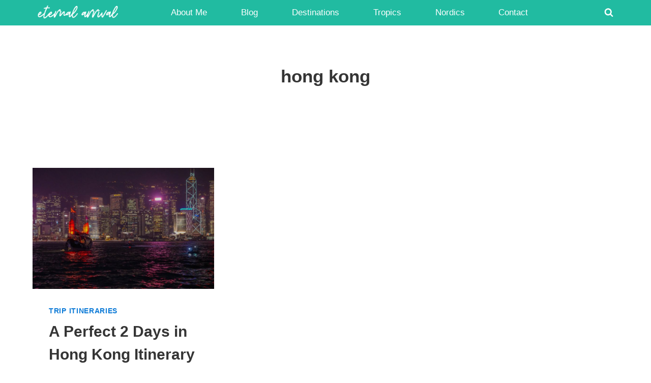

--- FILE ---
content_type: text/html; charset=UTF-8
request_url: https://eternalarrival.com/tag/hong-kong/
body_size: 23336
content:
<!doctype html><html lang="en-US" class="no-js" itemtype="https://schema.org/Blog" itemscope><head><script>var _wpmnl=!0;</script><script data-cfasync="false">var _WPGEARED={"rdelay":1000,"elementor-animations":true,"v":"1.4.7"};</script><script data-cfasync="false">if(navigator.userAgent.match(/MSIE|Internet Explorer/i)||navigator.userAgent.match(/Trident\/7\..*?rv:11/i)){var href=document.location.href;if(!href.match(/[?&]WPGEAREDdisable/)){if(href.indexOf("?")==-1){if(href.indexOf("#")==-1){document.location.href=href+"?WPGEAREDdisable=1"}else{document.location.href=href.replace("#","?WPGEAREDdisable=1#")}}else{if(href.indexOf("#")==-1){document.location.href=href+"&WPGEAREDdisable=1"}else{document.location.href=href.replace("#","&WPGEAREDdisable=1#")}}}}</script><script data-cfasync="false">!function(t){var e={};function n(r){if(e[r])return e[r].exports;var i=e[r]={i:r,l:!1,exports:{}};return t[r].call(i.exports,i,i.exports,n),i.l=!0,i.exports}n.m=t,n.c=e,n.d=function(t,e,r){n.o(t,e)||Object.defineProperty(t,e,{enumerable:!0,get:r})},n.r=function(t){"undefined"!=typeof Symbol&&Symbol.toStringTag&&Object.defineProperty(t,Symbol.toStringTag,{value:"Module"}),Object.defineProperty(t,"__esModule",{value:!0})},n.t=function(t,e){if(1&e&&(t=n(t)),8&e)return t;if(4&e&&"object"==typeof t&&t&&t.__esModule)return t;var r=Object.create(null);if(n.r(r),Object.defineProperty(r,"default",{enumerable:!0,value:t}),2&e&&"string"!=typeof t)for(var i in t)n.d(r,i,function(e){return t[e]}.bind(null,i));return r},n.n=function(t){var e=t&&t.__esModule?function(){return t.default}:function(){return t};return n.d(e,"a",e),e},n.o=function(t,e){return Object.prototype.hasOwnProperty.call(t,e)},n.p="/",n(n.s=0)}([function(t,e,n){t.exports=n(1)},function(t,e,n){"use strict";n.r(e);var r=new(function(){function t(){this.l=[]}var e=t.prototype;return e.emit=function(t,e){void 0===e&&(e=null),this.l[t]&&this.l[t].forEach((function(t){return t(e)}))},e.on=function(t,e){var n;(n=this.l)[t]||(n[t]=[]),this.l[t].push(e)},e.off=function(t,e){this.l[t]=(this.l[t]||[]).filter((function(t){return t!==e}))},t}()),i=new Date,a=function(){var t,e=!1,n=function(t){if(!e&&t&&t.fn&&!t.__WPGEARED){var n=function(e){return document.addEventListener("DOMContentLoaded",(function(n){return e.bind(document)(t,n)})),this};t.fn.ready=n,t.fn.init.prototype.ready=n,t.__WPGEARED=!0}return t};window.jQuery&&(t=n(window.jQuery)),Object.defineProperties(window,{jQuery:{get:function(){return t},set:function(e){return t=n(e)}}}),r.on("l",(function(){return e=!0}))},o={};!function(t,e){try{var n=Object.defineProperty({},e,{get:function(){o[e]=!0}});t.addEventListener(e,null,n),t.removeEventListener(e,null,n)}catch(t){}}(window,"passive");var s=o;function u(t,e,n,r){var i;if(function(){var t,e={lazyClass:"lazyload",loadedClass:"lazyloaded",loadingClass:"lazyloading",preloadClass:"lazypreload",errorClass:"lazyerror",autosizesClass:"lazyautosizes",fastLoadedClass:"ls-is-cached",iframeLoadMode:0,srcAttr:"data-src",srcsetAttr:"data-srcset",sizesAttr:"data-sizes",minSize:40,customMedia:{},init:!0,expFactor:1.5,hFac:.8,loadMode:2,loadHidden:!0,ricTimeout:0,throttleDelay:125};for(t in e)t in r||(r[t]=e[t])}(),!e||!e.getElementsByClassName)return{init:function(){},cfg:r,noSupport:!0};var a,o,s,u,l,c,d,f,p,g,y,v,h,m,b,z,A,E,_,C,w,L,S,x,P,T,N,M,j,O,k,W,F,H,R,B,D,q,$,I=e.documentElement,J=t.HTMLPictureElement,Q=t.addEventListener.bind(t),U=t.setTimeout,V=t.requestAnimationFrame||U,X=t.requestIdleCallback,Y=/^picture$/i,G=["load","error","lazyincluded","_lazyloaded"],K={},Z=Array.prototype.forEach,tt=function(t,e){return K[e]||(K[e]=new RegExp("(\s|^)"+e+"(\s|$)")),K[e].test(t.getAttribute("class")||"")&&K[e]},et=function(t,e){tt(t,e)||t.setAttribute("class",(t.getAttribute("class")||"").trim()+" "+e)},nt=function(t,e){var n;(n=tt(t,e))&&t.setAttribute("class",(t.getAttribute("class")||"").replace(n," "))},rt=function t(e,n,r){var i=r?"addEventListener":"removeEventListener";r&&t(e,n),G.forEach((function(t){e[i](t,n)}))},it=function(t,n,r,a,o){var s=e.createEvent("Event");return r||(r={}),r.instance=i,s.initEvent(n,!a,!o),s.detail=r,t.dispatchEvent(s),s},at=function(e,n){var i;!J&&(i=t.picturefill||r.pf)?(n&&n.src&&!e.getAttribute("srcset")&&e.setAttribute("srcset",n.src),i({reevaluate:!0,elements:[e]})):n&&n.src&&(e.src=n.src)},ot=function(t,e){return(getComputedStyle(t,null)||{})[e]},st=function(t,e,n){for(n=n||t.offsetWidth;n<r.minSize&&e&&!t._lazysizesWidth;)n=e.offsetWidth,e=e.parentNode;return n},ut=(u=[],l=s=[],(d=function(t,n){a&&!n?t.apply(this,arguments):(l.push(t),o||(o=!0,(e.hidden?U:V)(c)))})._lsFlush=c=function(){var t=l;for(l=s.length?u:s,a=!0,o=!1;t.length;)t.shift()();a=!1},d),lt=function(t,e){return e?function(){ut(t)}:function(){var e=this,n=arguments;ut((function(){t.apply(e,n)}))}},ct=(C=/^img$/i,w="onscroll"in t&&!/(gle|ing)bot/.test(navigator.userAgent),L=0,S=0,x=-1,P=function(t){S--,(!t||S<0||!t.target)&&(S=0)},T=function(t){return null==_&&(_="hidden"==ot(e.body,"visibility")),_||!("hidden"==ot(t.parentNode,"visibility")&&"hidden"==ot(t,"visibility"))},N=function(t,n){var r,i=t,a=T(t);for(b-=n,E+=n,z-=n,A+=n;a&&(i=i.offsetParent)&&i!=e.body&&i!=I;)(a=(ot(i,"opacity")||1)>0)&&"visible"!=ot(i,"overflow")&&(r=i.getBoundingClientRect(),a=A>r.left&&z<r.right&&E>r.top-1&&b<r.bottom+1);return a},j=function(t){var e,i=0,a=r.throttleDelay,o=r.ricTimeout,s=function(){e=!1,i=n.now(),t()},u=X&&o>49?function(){X(s,{timeout:o}),o!==r.ricTimeout&&(o=r.ricTimeout)}:lt((function(){U(s)}),!0);return function(t){var r;(t=!0===t)&&(o=33),e||(e=!0,(r=a-(n.now()-i))<0&&(r=0),t||r<9?u():U(u,r))}}(M=function(){var t,n,a,o,s,u,l,c,d,g,v,C,P=i.elements;if((y=r.loadMode)&&S<8&&(t=P.length)){for(n=0,x++;n<t;n++)if(P[n]&&!P[n]._lazyRace)if(!w||i.prematureUnveil&&i.prematureUnveil(P[n]))R(P[n]);else if((c=P[n].getAttribute("data-expand"))&&(u=1*c)||(u=L),g||(g=!r.expand||r.expand<1?I.clientHeight>500&&I.clientWidth>500?500:370:r.expand,i._defEx=g,v=g*r.expFactor,C=r.hFac,_=null,L<v&&S<1&&x>2&&y>2&&!e.hidden?(L=v,x=0):L=y>1&&x>1&&S<6?g:0),d!==u&&(h=innerWidth+u*C,m=innerHeight+u,l=-1*u,d=u),a=P[n].getBoundingClientRect(),(E=a.bottom)>=l&&(b=a.top)<=m&&(A=a.right)>=l*C&&(z=a.left)<=h&&(E||A||z||b)&&(r.loadHidden||T(P[n]))&&(p&&S<3&&!c&&(y<3||x<4)||N(P[n],u))){if(R(P[n]),s=!0,S>9)break}else!s&&p&&!o&&S<4&&x<4&&y>2&&(f[0]||r.preloadAfterLoad)&&(f[0]||!c&&(E||A||z||b||"auto"!=P[n].getAttribute(r.sizesAttr)))&&(o=f[0]||P[n]);o&&!s&&R(o)}}),k=lt(O=function(t){var e=t.target;e._lazyCache?delete e._lazyCache:(P(t),et(e,r.loadedClass),nt(e,r.loadingClass),rt(e,W),it(e,"lazyloaded"))}),W=function(t){k({target:t.target})},F=function(t){var e,n=t.getAttribute(r.srcsetAttr);(e=r.customMedia[t.getAttribute("data-media")||t.getAttribute("media")])&&t.setAttribute("media",e),n&&t.setAttribute("srcset",n)},H=lt((function(t,e,n,i,a){var o,s,u,l,c,d;(c=it(t,"lazybeforeunveil",e)).defaultPrevented||(i&&(n?et(t,r.autosizesClass):t.setAttribute("sizes",i)),s=t.getAttribute(r.srcsetAttr),o=t.getAttribute(r.srcAttr),a&&(l=(u=t.parentNode)&&Y.test(u.nodeName||"")),d=e.firesLoad||"src"in t&&(s||o||l),c={target:t},et(t,r.loadingClass),d&&(clearTimeout(g),g=U(P,2500),rt(t,W,!0)),l&&Z.call(u.getElementsByTagName("source"),F),s?t.setAttribute("srcset",s):o&&!l&&(t.src=o),a&&(s||l)&&at(t,{src:o})),t._lazyRace&&delete t._lazyRace,nt(t,r.lazyClass),ut((function(){var e=t.complete&&t.naturalWidth>1;d&&!e||(e&&et(t,r.fastLoadedClass),O(c),t._lazyCache=!0,U((function(){"_lazyCache"in t&&delete t._lazyCache}),9)),"lazy"==t.loading&&S--}),!0)})),{_:function(){v=n.now(),i.elements=e.getElementsByClassName(r.lazyClass),f=e.getElementsByClassName(r.lazyClass+" "+r.preloadClass),Q("pageshow",(function(t){if(t.persisted){var n=e.querySelectorAll("."+r.loadingClass);n.length&&n.forEach&&V((function(){n.forEach((function(t){t.complete&&R(t)}))}))}})),function t(){p||(n.now()-v<999?U(t,999):(p=!0,r.loadMode=3,j()))}(),i.elements.length?(M(),ut._lsFlush()):j()},checkElems:j,unveil:R=function(t){if(!t._lazyRace){var e,n=C.test(t.nodeName),i=n&&(t.getAttribute(r.sizesAttr)||t.getAttribute("sizes")),a="auto"==i;(!a&&p||!n||!t.getAttribute("src")&&!t.srcset||t.complete||tt(t,r.errorClass)||!tt(t,r.lazyClass))&&(e=it(t,"lazyunveilread").detail,a&&dt.updateElem(t,!0,t.offsetWidth),t._lazyRace=!0,S++,H(t,e,a,i,n))}},_aLSL:null}),dt=(D=lt((function(t,e,n,r){var i,a,o;if(t._lazysizesWidth=r,r+="px",t.setAttribute("sizes",r),Y.test(e.nodeName||""))for(a=0,o=(i=e.getElementsByTagName("source")).length;a<o;a++)i[a].setAttribute("sizes",r);n.detail.dataAttr||at(t,n.detail)})),q=function(t,e,n){var r,i=t.parentNode;i&&(n=st(t,i,n),(r=it(t,"lazybeforesizes",{width:n,dataAttr:!!e})).defaultPrevented||(n=r.detail.width)&&n!==t._lazysizesWidth&&D(t,i,r,n))},{_:function(){B=e.getElementsByClassName(r.autosizesClass),Q("resize",$)},checkElems:$=function(t){var e,r,i=function(){e=null,t()},a=function t(){var e=n.now()-r;e<99?U(t,99-e):(X||i)(i)};return function(){r=n.now(),e||(e=U(a,99))}}((function(){var t,e=B.length;if(e)for(t=0;t<e;t++)q(B[t])})),updateElem:q}),ft=function t(){!t.i&&e.getElementsByClassName&&(t.i=!0,dt._(),ct._())};return U((function(){r.init&&ft()})),i={cfg:r,autoSizer:dt,loader:ct,init:ft,uP:at,aC:et,rC:nt,hC:tt,fire:it,gW:st,rAF:ut}}var l=function(t,e,n){if(t.addEventListener){var r=n.cfg,i=/\s+/g,a=/\s*\|\s+|\s+\|\s*/g,o=/^(.+?)(?:\s+\[\s*(.+?)\s*\])(?:\s+\[\s*(.+?)\s*\])?$/,s=/^\s*\(*\s*type\s*:\s*(.+?)\s*\)*\s*$/,u=/\(|\)|'/,l={contain:1,cover:1},c=function(t,e){if(e){var n=e.match(s);n&&n[1]?t.setAttribute("type",n[1]):t.setAttribute("media",r.customMedia[e]||e)}},d=function(t){if(t.target._lazybgset){var e=t.target,r=e._lazybgset,i=e.currentSrc||e.src;if(i){var a=u.test(i)?JSON.stringify(i):i,o=n.fire(r,"bgsetproxy",{src:i,useSrc:a,fullSrc:null});o.defaultPrevented||(r.style.backgroundImage=o.detail.fullSrc||"url("+o.detail.useSrc+")")}e._lazybgsetLoading&&(n.fire(r,"_lazyloaded",{},!1,!0),delete e._lazybgsetLoading)}};addEventListener("lazybeforeunveil",(function(t){var s,u,l;!t.defaultPrevented&&(s=t.target.getAttribute("data-bgset"))&&(l=t.target,(u=e.createElement("img")).alt="",u._lazybgsetLoading=!0,t.detail.firesLoad=!0,function(t,n,s){var u=e.createElement("picture"),l=n.getAttribute(r.sizesAttr),d=n.getAttribute("data-ratio"),f=n.getAttribute("data-optimumx");n._lazybgset&&n._lazybgset.parentNode==n&&n.removeChild(n._lazybgset),Object.defineProperty(s,"_lazybgset",{value:n,writable:!0}),Object.defineProperty(n,"_lazybgset",{value:u,writable:!0}),t=t.replace(i," ").split(a),u.style.display="none",s.className=r.lazyClass,1!=t.length||l||(l="auto"),t.forEach((function(t){var n,i=e.createElement("source");l&&"auto"!=l&&i.setAttribute("sizes",l),(n=t.match(o))?(i.setAttribute(r.srcsetAttr,n[1]),c(i,n[2]),c(i,n[3])):i.setAttribute(r.srcsetAttr,t),u.appendChild(i)})),l&&(s.setAttribute(r.sizesAttr,l),n.removeAttribute(r.sizesAttr),n.removeAttribute("sizes")),f&&s.setAttribute("data-optimumx",f),d&&s.setAttribute("data-ratio",d),u.appendChild(s),n.appendChild(u)}(s,l,u),setTimeout((function(){n.loader.unveil(u),n.rAF((function(){n.fire(u,"_lazyloaded",{},!0,!0),u.complete&&d({target:u})}))})))})),e.addEventListener("load",d,!0),t.addEventListener("lazybeforesizes",(function(t){if(t.detail.instance==n&&t.target._lazybgset&&t.detail.dataAttr){var e=function(t){var e;return e=(getComputedStyle(t)||{getPropertyValue:function(){}}).getPropertyValue("background-size"),!l[e]&&l[t.style.backgroundSize]&&(e=t.style.backgroundSize),e}(t.target._lazybgset);l[e]&&(t.target._lazysizesParentFit=e,n.rAF((function(){t.target.setAttribute("data-parent-fit",e),t.target._lazysizesParentFit&&delete t.target._lazysizesParentFit})))}}),!0),e.documentElement.addEventListener("lazybeforesizes",(function(t){var e,r;!t.defaultPrevented&&t.target._lazybgset&&t.detail.instance==n&&(t.detail.width=(e=t.target._lazybgset,r=n.gW(e,e.parentNode),(!e._lazysizesWidth||r>e._lazysizesWidth)&&(e._lazysizesWidth=r),e._lazysizesWidth))}))}},c=document,d=c.createElement("span");d.setAttribute("id","elementor-device-mode"),d.setAttribute("class","elementor-screen-only");var f=window,p=document,g=p.documentElement,y=function(t){return t.getAttribute("class")||""},v=function(t,e){return t.setAttribute("class",e)},h=function(){window.addEventListener("load",(function(){var t=(c.body.appendChild(d),getComputedStyle(d,":after").content.replace(/"/g,"")),e=Math.max(g.clientWidth||0,f.innerWidth||0),n=Math.max(g.clientHeight||0,f.innerHeight||0),i=["_animation_"+t,"animation_"+t,"_animation","_animation","animation"];Array.from(p.querySelectorAll(".elementor-invisible")).forEach((function(t){var a=t.getBoundingClientRect();if(a.top+f.scrollY<=n&&a.left+f.scrollX<e)try{var o=JSON.parse(t.getAttribute("data-settings"));if(o.trigger_source)return;for(var s,u=o._animation_delay||o.animation_delay||0,l=0;l<i.length;l++)if(o[i[l]]){i[l],s=o[i[l]];break}if(s){var c=y(t),d="none"===s?c:c+" animated "+s,p=setTimeout((function(){v(t,d.replace(/\belementor\-invisible\b/,"")),i.forEach((function(t){return delete o[t]})),t.setAttribute("data-settings",JSON.stringify(o))}),u);r.on("fi",(function(){clearTimeout(p),v(t,y(t).replace(new RegExp("\b"+s+"\b"),""))}))}}catch(t){console.error(t)}}))}))},m="DOMContentLoaded",b="requestIdleCallback",z=console.error,A="data-WPGEARED-";!function(t,e,n,o,c,d,f,p,g,y){var v=function(e,n){n=n||t;for(var r=0;r<this.length;r++)e.call(n,this[r],r,this)};"NodeList"in t&&!NodeList.prototype.forEach&&(NodeList.prototype.forEach=v),"HTMLCollection"in t&&!HTMLCollection.prototype.forEach&&(HTMLCollection.prototype.forEach=v),_WPGEARED["elementor-animations"]&&h();var E,_,C=[],w=[],L=!1,S=!1,x=[],P=[],T=[],N=[],M=!1,j=[],O=[],k=!1,W=!1,F=setTimeout;var H=e[n].bind(e),R=e[o].bind(e),B=t[n].bind(t),D=t[o].bind(t);"undefined"!=typeof EventTarget&&(E=EventTarget.prototype.addEventListener,_=EventTarget.prototype.removeEventListener,H=E.bind(e),R=_.bind(e),B=E.bind(t),D=_.bind(t));var q=e.createElement.bind(e),$=function(t,e,n){for(var r;r=t.shift();)try{r.hasOwnProperty("prototype")&&r.prototype.constructor!==r?r(e):r.bind(n||e.target)(e)}catch(t){z(t,r)}},I=function(){k=!0,$(O,M),W=!0,setTimeout((function(){return r.emit("l")}))};H(m,(function(t){return S=t})),B(p,(function(t){return M=t})),H(m,(function(e){$(x,e),$(P,e,t)})),B(p,(function(t){$(j,t)}));var J=function e(){var n=C.shift();n?n[c]("data-src")?n.hasAttribute("async")?(V(n),F(e)):V(n,e):"javascript/blocked"==n.type?(V(n),F(e)):F(e):T.length?($(T,S),F(e)):N.length?($(N,S,t),F(e)):M?I():B(p,I)},Q=function(t){for(var n=e.createElement("SCRIPT"),r=t.attributes,i=r.length-1;i>=0;i--)n[d](r[i].name,r[i].value);return n.bypass=!0,n.type="text/javascript",n.text=t.text,n[f]("data-WPGEARED-after"),n},U=function(t,e){var n=t.parentNode;n&&n.replaceChild(e,t)},V=function(t,e){if(t[c]("data-src")){var r=Q(t),i=E?E.bind(r):r[n].bind(r);if(e){var a=function(){return F(e)};i(p,a),i(g,a)}i(g,(function(t){return z(t)})),r.src=t[c]("data-src"),r[f]("data-src"),U(t,r)}else"javascript/blocked"===t.type?U(t,Q(t)):onLoad&&onLoad()};e[n]=function(t,e){if(!e||t!==m){for(var n=arguments.length,r=new Array(n>2?n-2:0),i=2;i<n;i++)r[i-2]=arguments[i];return H.apply(void 0,[t,e].concat(r))}L?k?$([e],S):T.push(e):x.push(e)},e[o]=function(t,e){return t===m&&(x=x.filter((function(t){return t!==e})),T=T.filter((function(t){return t!==e}))),R(t,e)};H(m,(function(){e.querySelectorAll("script["+A+"after]").forEach((function(t){return C.push(t)})),e.querySelectorAll("iframe["+A+"after]").forEach((function(t){return w.push(t)}))})),new a,r.on("l",(function(){w.forEach((function(t){t.src=t[c]("data-src")}))})),Object.defineProperty(e,"write",{value:function(t){e.currentScript?e.currentScript.insertAdjacentHTML("afterend",t):z((new Date-i)/1e3,"document.currentScript not set",t)},writable:!1,configurable:!1}),t[n]=function(e,n){if(n&&e===p)L?W?$([n],M):O.push(n):j.push(n);else{if(!n||e!==m){for(var r=arguments.length,i=new Array(r>2?r-2:0),a=2;a<r;a++)i[a-2]=arguments[a];return B.apply(void 0,[e,n].concat(i))}L?k?$([n],S,t):N.push(n):P.push(n)}},t[o]=function(t,e){return t===p&&(j=j.filter((function(t){return t!==e})),O=O.filter((function(t){return t!==e}))),D(t,e)};var X=[],Y=1,G=function(){--Y||r.emit("i")},K=function(t){-1===X.indexOf(t.target)&&(Y++,X.push(t.target),t.target[n]("lazyloaded",G),setTimeout((function(){t.target[o]("lazyloaded",G),G()}),300))};H("lazybeforeunveil",K),t._wpmnl||B(p,(function(){var n=u(t,e,Date,{expand:10,expFactor:1,hFac:1,loadMode:1,ricTimeout:50,loadHidden:!0,init:!1});l(t,e,n),n.init()})),B(p,G);var Z=function t(n){L||(y.forEach((function(n){return e.body[o](n,t,s)})),D(p,t),e[o]("lazybeforeunveil",K),L=!0,location.href.match(/WPGEAREDnopreload/)||C.forEach((function(t){var n=t[c]("data-src");if(n){var r=q("link");r.rel="pre"+p,r.as="script",r.href=n,r.crossorigin=!0,e.head.appendChild(r)}})),r.emit("fi"),F(J))};if(H(m,(function(){return y.forEach((function(t){return e.body[n](t,Z,s)}))})),_WPGEARED.rdelay<=2e3){var tt=setTimeout.bind(null,Z,_WPGEARED.rdelay);r.on("i",(function(){X=[],b in t?t[b](tt):tt()}))}var et=function(t){var e=new MouseEvent("click",{view:t.view,bubbles:!0,cancelable:!0});return Object.defineProperty(e,"target",{writable:!1,value:t.target}),e},nt=["mouseover","mouseout","touchstart","touchend","click"],rt=[],it=function(t){t.target&&"dispatchEvent"in t.target&&("click"===t.type?(t.preventDefault(),t.stopPropagation(),rt.push(et(t))):rt.push(t),t.target[d](A+t.type,!0))};r.on("l",(function(){var t;for(nt.forEach((function(t){return D(t,it)}));t=rt.shift();){var e=t.target;e[c](A+"touchstart")&&e[c](A+"touchend")&&!e[c](A+"click")&&(e[f](A+"touchstart"),e[f](A+"touchend"),rt.push(et(t))),e.dispatchEvent(t)}})),nt.forEach((function(t){return B(t,it)}))}(window,document,"addEventListener","removeEventListener","getAttribute","setAttribute","removeAttribute","load","error",["mouseover","keydown","touchmove","touchend","wheel"])}]);
</script><meta charset="UTF-8"><meta name="viewport" content="width=device-width, initial-scale=1, minimum-scale=1"><title>hong kong &#8211; Eternal Arrival</title><meta name='robots' content='max-image-preview:large' /><style>img:is([sizes="auto" i],[sizes^="auto," i]){contain-intrinsic-size:3000px 1500px}</style><link rel='dns-prefetch' href='//scripts.mediavine.com' /><link rel="alternate" type="application/rss+xml" title="Eternal Arrival &raquo; Feed" href="https://eternalarrival.com/feed/" /><link rel="alternate" type="application/rss+xml" title="Eternal Arrival &raquo; Comments Feed" href="https://eternalarrival.com/comments/feed/" /> <script type="javascript/blocked" defer data-cfasync="false" data-WPGEARED-after="REORDER" data-src="[data-uri]"></script> <link rel="alternate" type="application/rss+xml" title="Eternal Arrival &raquo; hong kong Tag Feed" href="https://eternalarrival.com/tag/hong-kong/feed/" /><link rel='stylesheet' id='wp-block-library-css' href='https://eternalarrival.com/wp-includes/css/dist/block-library/style.min.css?ver=6.8.3' media='all' /><style id='classic-theme-styles-inline-css'>/*! This file is auto-generated */
.wp-block-button__link{color:#fff;background-color:#32373c;border-radius:9999px;box-shadow:none;text-decoration:none;padding:calc(.667em + 2px) calc(1.333em + 2px);font-size:1.125em}.wp-block-file__button{background:#32373c;color:#fff;text-decoration:none}</style><link rel='stylesheet' id='coblocks-frontend-css' href='https://eternalarrival.com/wp-content/cache/autoptimize/css/autoptimize_single_0726d0306ab913649f9427e81ced8a0f.css?ver=3.1.14' media='all' /><link rel='stylesheet' id='coblocks-extensions-css' href='https://eternalarrival.com/wp-content/cache/autoptimize/css/autoptimize_single_68ae67ab846410dcb9fcafb5e7474424.css?ver=3.1.14' media='all' /><link rel='stylesheet' id='coblocks-animation-css' href='https://eternalarrival.com/wp-content/cache/autoptimize/css/autoptimize_single_9d3cbd837c82a0dfdb39df2bee08ae48.css?ver=2677611078ee87eb3b1c' media='all' /><style id='global-styles-inline-css'>:root{--wp--preset--aspect-ratio--square:1;--wp--preset--aspect-ratio--4-3:4/3;--wp--preset--aspect-ratio--3-4:3/4;--wp--preset--aspect-ratio--3-2:3/2;--wp--preset--aspect-ratio--2-3:2/3;--wp--preset--aspect-ratio--16-9:16/9;--wp--preset--aspect-ratio--9-16:9/16;--wp--preset--color--black:#000;--wp--preset--color--cyan-bluish-gray:#abb8c3;--wp--preset--color--white:#fff;--wp--preset--color--pale-pink:#f78da7;--wp--preset--color--vivid-red:#cf2e2e;--wp--preset--color--luminous-vivid-orange:#ff6900;--wp--preset--color--luminous-vivid-amber:#fcb900;--wp--preset--color--light-green-cyan:#7bdcb5;--wp--preset--color--vivid-green-cyan:#00d084;--wp--preset--color--pale-cyan-blue:#8ed1fc;--wp--preset--color--vivid-cyan-blue:#0693e3;--wp--preset--color--vivid-purple:#9b51e0;--wp--preset--color--theme-palette-1:var(--global-palette1);--wp--preset--color--theme-palette-2:var(--global-palette2);--wp--preset--color--theme-palette-3:var(--global-palette3);--wp--preset--color--theme-palette-4:var(--global-palette4);--wp--preset--color--theme-palette-5:var(--global-palette5);--wp--preset--color--theme-palette-6:var(--global-palette6);--wp--preset--color--theme-palette-7:var(--global-palette7);--wp--preset--color--theme-palette-8:var(--global-palette8);--wp--preset--color--theme-palette-9:var(--global-palette9);--wp--preset--gradient--vivid-cyan-blue-to-vivid-purple:linear-gradient(135deg,rgba(6,147,227,1) 0%,#9b51e0 100%);--wp--preset--gradient--light-green-cyan-to-vivid-green-cyan:linear-gradient(135deg,#7adcb4 0%,#00d082 100%);--wp--preset--gradient--luminous-vivid-amber-to-luminous-vivid-orange:linear-gradient(135deg,rgba(252,185,0,1) 0%,rgba(255,105,0,1) 100%);--wp--preset--gradient--luminous-vivid-orange-to-vivid-red:linear-gradient(135deg,rgba(255,105,0,1) 0%,#cf2e2e 100%);--wp--preset--gradient--very-light-gray-to-cyan-bluish-gray:linear-gradient(135deg,#eee 0%,#a9b8c3 100%);--wp--preset--gradient--cool-to-warm-spectrum:linear-gradient(135deg,#4aeadc 0%,#9778d1 20%,#cf2aba 40%,#ee2c82 60%,#fb6962 80%,#fef84c 100%);--wp--preset--gradient--blush-light-purple:linear-gradient(135deg,#ffceec 0%,#9896f0 100%);--wp--preset--gradient--blush-bordeaux:linear-gradient(135deg,#fecda5 0%,#fe2d2d 50%,#6b003e 100%);--wp--preset--gradient--luminous-dusk:linear-gradient(135deg,#ffcb70 0%,#c751c0 50%,#4158d0 100%);--wp--preset--gradient--pale-ocean:linear-gradient(135deg,#fff5cb 0%,#b6e3d4 50%,#33a7b5 100%);--wp--preset--gradient--electric-grass:linear-gradient(135deg,#caf880 0%,#71ce7e 100%);--wp--preset--gradient--midnight:linear-gradient(135deg,#020381 0%,#2874fc 100%);--wp--preset--font-size--small:var(--global-font-size-small);--wp--preset--font-size--medium:var(--global-font-size-medium);--wp--preset--font-size--large:var(--global-font-size-large);--wp--preset--font-size--x-large:42px;--wp--preset--font-size--larger:var(--global-font-size-larger);--wp--preset--font-size--xxlarge:var(--global-font-size-xxlarge);--wp--preset--spacing--20:.44rem;--wp--preset--spacing--30:.67rem;--wp--preset--spacing--40:1rem;--wp--preset--spacing--50:1.5rem;--wp--preset--spacing--60:2.25rem;--wp--preset--spacing--70:3.38rem;--wp--preset--spacing--80:5.06rem;--wp--preset--shadow--natural:6px 6px 9px rgba(0,0,0,.2);--wp--preset--shadow--deep:12px 12px 50px rgba(0,0,0,.4);--wp--preset--shadow--sharp:6px 6px 0px rgba(0,0,0,.2);--wp--preset--shadow--outlined:6px 6px 0px -3px rgba(255,255,255,1),6px 6px rgba(0,0,0,1);--wp--preset--shadow--crisp:6px 6px 0px rgba(0,0,0,1)}:where(.is-layout-flex){gap:.5em}:where(.is-layout-grid){gap:.5em}body .is-layout-flex{display:flex}.is-layout-flex{flex-wrap:wrap;align-items:center}.is-layout-flex>:is(*,div){margin:0}body .is-layout-grid{display:grid}.is-layout-grid>:is(*,div){margin:0}:where(.wp-block-columns.is-layout-flex){gap:2em}:where(.wp-block-columns.is-layout-grid){gap:2em}:where(.wp-block-post-template.is-layout-flex){gap:1.25em}:where(.wp-block-post-template.is-layout-grid){gap:1.25em}.has-black-color{color:var(--wp--preset--color--black) !important}.has-cyan-bluish-gray-color{color:var(--wp--preset--color--cyan-bluish-gray) !important}.has-white-color{color:var(--wp--preset--color--white) !important}.has-pale-pink-color{color:var(--wp--preset--color--pale-pink) !important}.has-vivid-red-color{color:var(--wp--preset--color--vivid-red) !important}.has-luminous-vivid-orange-color{color:var(--wp--preset--color--luminous-vivid-orange) !important}.has-luminous-vivid-amber-color{color:var(--wp--preset--color--luminous-vivid-amber) !important}.has-light-green-cyan-color{color:var(--wp--preset--color--light-green-cyan) !important}.has-vivid-green-cyan-color{color:var(--wp--preset--color--vivid-green-cyan) !important}.has-pale-cyan-blue-color{color:var(--wp--preset--color--pale-cyan-blue) !important}.has-vivid-cyan-blue-color{color:var(--wp--preset--color--vivid-cyan-blue) !important}.has-vivid-purple-color{color:var(--wp--preset--color--vivid-purple) !important}.has-black-background-color{background-color:var(--wp--preset--color--black) !important}.has-cyan-bluish-gray-background-color{background-color:var(--wp--preset--color--cyan-bluish-gray) !important}.has-white-background-color{background-color:var(--wp--preset--color--white) !important}.has-pale-pink-background-color{background-color:var(--wp--preset--color--pale-pink) !important}.has-vivid-red-background-color{background-color:var(--wp--preset--color--vivid-red) !important}.has-luminous-vivid-orange-background-color{background-color:var(--wp--preset--color--luminous-vivid-orange) !important}.has-luminous-vivid-amber-background-color{background-color:var(--wp--preset--color--luminous-vivid-amber) !important}.has-light-green-cyan-background-color{background-color:var(--wp--preset--color--light-green-cyan) !important}.has-vivid-green-cyan-background-color{background-color:var(--wp--preset--color--vivid-green-cyan) !important}.has-pale-cyan-blue-background-color{background-color:var(--wp--preset--color--pale-cyan-blue) !important}.has-vivid-cyan-blue-background-color{background-color:var(--wp--preset--color--vivid-cyan-blue) !important}.has-vivid-purple-background-color{background-color:var(--wp--preset--color--vivid-purple) !important}.has-black-border-color{border-color:var(--wp--preset--color--black) !important}.has-cyan-bluish-gray-border-color{border-color:var(--wp--preset--color--cyan-bluish-gray) !important}.has-white-border-color{border-color:var(--wp--preset--color--white) !important}.has-pale-pink-border-color{border-color:var(--wp--preset--color--pale-pink) !important}.has-vivid-red-border-color{border-color:var(--wp--preset--color--vivid-red) !important}.has-luminous-vivid-orange-border-color{border-color:var(--wp--preset--color--luminous-vivid-orange) !important}.has-luminous-vivid-amber-border-color{border-color:var(--wp--preset--color--luminous-vivid-amber) !important}.has-light-green-cyan-border-color{border-color:var(--wp--preset--color--light-green-cyan) !important}.has-vivid-green-cyan-border-color{border-color:var(--wp--preset--color--vivid-green-cyan) !important}.has-pale-cyan-blue-border-color{border-color:var(--wp--preset--color--pale-cyan-blue) !important}.has-vivid-cyan-blue-border-color{border-color:var(--wp--preset--color--vivid-cyan-blue) !important}.has-vivid-purple-border-color{border-color:var(--wp--preset--color--vivid-purple) !important}.has-vivid-cyan-blue-to-vivid-purple-gradient-background{background:var(--wp--preset--gradient--vivid-cyan-blue-to-vivid-purple) !important}.has-light-green-cyan-to-vivid-green-cyan-gradient-background{background:var(--wp--preset--gradient--light-green-cyan-to-vivid-green-cyan) !important}.has-luminous-vivid-amber-to-luminous-vivid-orange-gradient-background{background:var(--wp--preset--gradient--luminous-vivid-amber-to-luminous-vivid-orange) !important}.has-luminous-vivid-orange-to-vivid-red-gradient-background{background:var(--wp--preset--gradient--luminous-vivid-orange-to-vivid-red) !important}.has-very-light-gray-to-cyan-bluish-gray-gradient-background{background:var(--wp--preset--gradient--very-light-gray-to-cyan-bluish-gray) !important}.has-cool-to-warm-spectrum-gradient-background{background:var(--wp--preset--gradient--cool-to-warm-spectrum) !important}.has-blush-light-purple-gradient-background{background:var(--wp--preset--gradient--blush-light-purple) !important}.has-blush-bordeaux-gradient-background{background:var(--wp--preset--gradient--blush-bordeaux) !important}.has-luminous-dusk-gradient-background{background:var(--wp--preset--gradient--luminous-dusk) !important}.has-pale-ocean-gradient-background{background:var(--wp--preset--gradient--pale-ocean) !important}.has-electric-grass-gradient-background{background:var(--wp--preset--gradient--electric-grass) !important}.has-midnight-gradient-background{background:var(--wp--preset--gradient--midnight) !important}.has-small-font-size{font-size:var(--wp--preset--font-size--small) !important}.has-medium-font-size{font-size:var(--wp--preset--font-size--medium) !important}.has-large-font-size{font-size:var(--wp--preset--font-size--large) !important}.has-x-large-font-size{font-size:var(--wp--preset--font-size--x-large) !important}:where(.wp-block-post-template.is-layout-flex){gap:1.25em}:where(.wp-block-post-template.is-layout-grid){gap:1.25em}:where(.wp-block-columns.is-layout-flex){gap:2em}:where(.wp-block-columns.is-layout-grid){gap:2em}:root :where(.wp-block-pullquote){font-size:1.5em;line-height:1.6}</style><link rel='stylesheet' id='wp-components-css' href='https://eternalarrival.com/wp-includes/css/dist/components/style.min.css?ver=6.8.3' media='all' /><link rel='stylesheet' id='godaddy-styles-css' href='https://eternalarrival.com/wp-content/cache/autoptimize/css/autoptimize_single_0793ca35f5d388181a5e6c01688af110.css?ver=2.0.2' media='all' /><link rel='stylesheet' id='easyazonpro-popovers-css' href='https://eternalarrival.com/wp-content/cache/autoptimize/css/autoptimize_single_01dc27917fe1371acc26f480def84b27.css?ver=4.0.19' media='all' /><link rel='stylesheet' id='kadence-global-css' href='https://eternalarrival.com/wp-content/themes/kadence/assets/css/global.min.css?ver=1.2.4' media='all' /><style id='kadence-global-inline-css'>:root{--global-palette1:#2b6cb0;--global-palette2:#215387;--global-palette3:#353535;--global-palette4:#353535;--global-palette5:#353535;--global-palette6:#353535;--global-palette7:#fff;--global-palette8:#fff;--global-palette9:#fff;--global-palette9rgb:255,255,255;--global-palette-highlight:#0c7ad7;--global-palette-highlight-alt:#0c7ad7;--global-palette-highlight-alt2:var(--global-palette9);--global-palette-btn-bg:#fc6471;--global-palette-btn-bg-hover:#fc6471;--global-palette-btn:var(--global-palette9);--global-palette-btn-hover:var(--global-palette9);--global-body-font-family:-apple-system,BlinkMacSystemFont,"Segoe UI",Roboto,Oxygen-Sans,Ubuntu,Cantarell,"Helvetica Neue",sans-serif,"Apple Color Emoji","Segoe UI Emoji","Segoe UI Symbol";--global-heading-font-family:inherit;--global-primary-nav-font-family:inherit;--global-fallback-font:sans-serif;--global-display-fallback-font:sans-serif;--global-content-width:1200px;--global-content-narrow-width:842px;--global-content-edge-padding:1.5rem;--global-content-boxed-padding:2rem;--global-calc-content-width:calc(1200px - var(--global-content-edge-padding) - var(--global-content-edge-padding) );--wp--style--global--content-size:var(--global-calc-content-width)}.wp-site-blocks{--global-vw:calc( 100vw - ( 0.5 * var(--scrollbar-offset)))}body{background:var(--global-palette8)}body,input,select,optgroup,textarea{font-style:normal;font-weight:400;font-size:20px;line-height:1.6;font-family:var(--global-body-font-family);color:var(--global-palette4)}.content-bg,body.content-style-unboxed .site{background:var(--global-palette9)}h1,h2,h3,h4,h5,h6{font-family:var(--global-heading-font-family)}h1{font-style:normal;font-weight:700;font-size:35px;line-height:1.5;color:var(--global-palette3)}h2{font-style:normal;font-weight:700;font-size:30px;line-height:1.5;color:var(--global-palette3)}h3{font-style:normal;font-weight:700;font-size:26px;line-height:1.5;color:var(--global-palette3)}h4{font-style:normal;font-weight:700;font-size:22px;line-height:1.5;color:var(--global-palette4)}h5{font-weight:700;font-size:20px;line-height:1.5;color:var(--global-palette4)}h6{font-weight:700;font-size:18px;line-height:1.5;color:var(--global-palette5)}.entry-hero .kadence-breadcrumbs{max-width:1200px}.site-container,.site-header-row-layout-contained,.site-footer-row-layout-contained,.entry-hero-layout-contained,.comments-area,.alignfull>.wp-block-cover__inner-container,.alignwide>.wp-block-cover__inner-container{max-width:var(--global-content-width)}.content-width-narrow .content-container.site-container,.content-width-narrow .hero-container.site-container{max-width:var(--global-content-narrow-width)}@media all and (min-width:1430px){.wp-site-blocks .content-container .alignwide{margin-left:-115px;margin-right:-115px;width:unset;max-width:unset}}@media all and (min-width:1102px){.content-width-narrow .wp-site-blocks .content-container .alignwide{margin-left:-130px;margin-right:-130px;width:unset;max-width:unset}}.content-style-boxed .wp-site-blocks .entry-content .alignwide{margin-left:calc( -1 * var( --global-content-boxed-padding ) );margin-right:calc( -1 * var( --global-content-boxed-padding ) )}.content-area{margin-top:5rem;margin-bottom:5rem}@media all and (max-width:1024px){.content-area{margin-top:3rem;margin-bottom:3rem}}@media all and (max-width:767px){.content-area{margin-top:2rem;margin-bottom:2rem}}@media all and (max-width:1024px){:root{--global-content-boxed-padding:2rem}}@media all and (max-width:767px){:root{--global-content-boxed-padding:1.5rem}}.entry-content-wrap{padding:2rem}@media all and (max-width:1024px){.entry-content-wrap{padding:2rem}}@media all and (max-width:767px){.entry-content-wrap{padding:1.5rem}}.entry.single-entry{box-shadow:0px 15px 15px -10px rgba(0,0,0,.05)}.entry.loop-entry{box-shadow:0px 15px 15px -10px rgba(0,0,0,.05)}.loop-entry .entry-content-wrap{padding:2rem}@media all and (max-width:1024px){.loop-entry .entry-content-wrap{padding:2rem}}@media all and (max-width:767px){.loop-entry .entry-content-wrap{padding:1.5rem}}button,.button,.wp-block-button__link,input[type=button],input[type=reset],input[type=submit],.fl-button,.elementor-button-wrapper .elementor-button{box-shadow:0px 0px 0px -7px rgba(0,0,0,0)}button:hover,button:focus,button:active,.button:hover,.button:focus,.button:active,.wp-block-button__link:hover,.wp-block-button__link:focus,.wp-block-button__link:active,input[type=button]:hover,input[type=button]:focus,input[type=button]:active,input[type=reset]:hover,input[type=reset]:focus,input[type=reset]:active,input[type=submit]:hover,input[type=submit]:focus,input[type=submit]:active,.elementor-button-wrapper .elementor-button:hover,.elementor-button-wrapper .elementor-button:focus,.elementor-button-wrapper .elementor-button:active{box-shadow:0px 15px 25px -7px rgba(0,0,0,.1)}.kb-button.kb-btn-global-outline.kb-btn-global-inherit{padding-top:calc(px - 2px);padding-right:calc(px - 2px);padding-bottom:calc(px - 2px);padding-left:calc(px - 2px)}.entry-content :where(.wp-block-image) img,.entry-content :where(.wp-block-kadence-image) img{border-radius:5px}body.social-brand-colors .social-show-brand-hover .social-link-facebook:not(.ignore-brand):not(.skip):not(.ignore):hover,body.social-brand-colors .social-show-brand-until .social-link-facebook:not(:hover):not(.skip):not(.ignore),body.social-brand-colors .social-show-brand-always .social-link-facebook:not(.ignore-brand):not(.skip):not(.ignore){background:#3b5998}body.social-brand-colors .social-show-brand-hover.social-style-outline .social-link-facebook:not(.ignore-brand):not(.skip):not(.ignore):hover,body.social-brand-colors .social-show-brand-until.social-style-outline .social-link-facebook:not(:hover):not(.skip):not(.ignore),body.social-brand-colors .social-show-brand-always.social-style-outline .social-link-facebook:not(.ignore-brand):not(.skip):not(.ignore){color:#3b5998}body.social-brand-colors .social-show-brand-hover .social-link-instagram:not(.ignore-brand):not(.skip):not(.ignore):hover,body.social-brand-colors .social-show-brand-until .social-link-instagram:not(:hover):not(.skip):not(.ignore),body.social-brand-colors .social-show-brand-always .social-link-instagram:not(.ignore-brand):not(.skip):not(.ignore){background:#517fa4}body.social-brand-colors .social-show-brand-hover.social-style-outline .social-link-instagram:not(.ignore-brand):not(.skip):not(.ignore):hover,body.social-brand-colors .social-show-brand-until.social-style-outline .social-link-instagram:not(:hover):not(.skip):not(.ignore),body.social-brand-colors .social-show-brand-always.social-style-outline .social-link-instagram:not(.ignore-brand):not(.skip):not(.ignore){color:#517fa4}body.social-brand-colors .social-show-brand-hover .social-link-pinterest:not(.ignore-brand):not(.skip):not(.ignore):hover,body.social-brand-colors .social-show-brand-until .social-link-pinterest:not(:hover):not(.skip):not(.ignore),body.social-brand-colors .social-show-brand-always .social-link-pinterest:not(.ignore-brand):not(.skip):not(.ignore){background:#c92228}body.social-brand-colors .social-show-brand-hover.social-style-outline .social-link-pinterest:not(.ignore-brand):not(.skip):not(.ignore):hover,body.social-brand-colors .social-show-brand-until.social-style-outline .social-link-pinterest:not(:hover):not(.skip):not(.ignore),body.social-brand-colors .social-show-brand-always.social-style-outline .social-link-pinterest:not(.ignore-brand):not(.skip):not(.ignore){color:#c92228}.wp-site-blocks #mobile-header{display:block}.wp-site-blocks #main-header{display:none}@media all and (min-width:1100px){.wp-site-blocks #mobile-header{display:none}.wp-site-blocks #main-header{display:block}}@media all and (max-width:1099px){.mobile-transparent-header #masthead{position:absolute;left:0;right:0;z-index:100}.kadence-scrollbar-fixer.mobile-transparent-header #masthead{right:var(--scrollbar-offset,0)}.mobile-transparent-header #masthead,.mobile-transparent-header .site-top-header-wrap .site-header-row-container-inner,.mobile-transparent-header .site-main-header-wrap .site-header-row-container-inner,.mobile-transparent-header .site-bottom-header-wrap .site-header-row-container-inner{background:0 0}.site-header-row-tablet-layout-fullwidth,.site-header-row-tablet-layout-standard{padding:0}}@media all and (min-width:1100px){.transparent-header #masthead{position:absolute;left:0;right:0;z-index:100}.transparent-header.kadence-scrollbar-fixer #masthead{right:var(--scrollbar-offset,0)}.transparent-header #masthead,.transparent-header .site-top-header-wrap .site-header-row-container-inner,.transparent-header .site-main-header-wrap .site-header-row-container-inner,.transparent-header .site-bottom-header-wrap .site-header-row-container-inner{background:0 0}}.site-branding a.brand img{max-width:178px}.site-branding a.brand img.svg-logo-image{width:178px}@media all and (max-width:1099px){.site-branding a.brand img{max-width:132px}.site-branding a.brand img.svg-logo-image{width:132px}}@media all and (max-width:767px){.site-branding a.brand img{max-width:181px}.site-branding a.brand img.svg-logo-image{width:181px}}.site-branding{padding:0 50px 0 0}#masthead,#masthead .kadence-sticky-header.item-is-fixed:not(.item-at-start):not(.site-header-row-container):not(.site-main-header-wrap),#masthead .kadence-sticky-header.item-is-fixed:not(.item-at-start)>.site-header-row-container-inner{background:#21bba1}.site-top-header-wrap .site-header-row-container-inner>.site-container{padding:0 25px}@media all and (max-width:767px){.site-top-header-wrap .site-header-row-container-inner>.site-container{padding:0 0 21px}}#masthead .kadence-sticky-header.item-is-fixed:not(.item-at-start) .site-branding a.brand .logo-icon,#masthead .kadence-sticky-header.item-is-fixed:not(.item-at-start) .site-branding a.brand .logo-icon{color:var(--global-palette6)}#masthead .kadence-sticky-header.item-is-fixed:not(.item-at-start):not(.site-header-row-container):not(.item-hidden-above):not(.site-main-header-wrap),#masthead .kadence-sticky-header.item-is-fixed:not(.item-at-start):not(.item-hidden-above)>.site-header-row-container-inner{background:var(--global-palette8)}#masthead .kadence-sticky-header.item-is-fixed:not(.item-at-start) .header-menu-container>ul>li>a{color:var(--global-palette5)}#masthead .kadence-sticky-header.item-is-fixed:not(.item-at-start) .mobile-toggle-open-container .menu-toggle-open,#masthead .kadence-sticky-header.item-is-fixed:not(.item-at-start) .search-toggle-open-container .search-toggle-open{color:var(--global-palette5)}#masthead .kadence-sticky-header.item-is-fixed:not(.item-at-start) .header-menu-container>ul>li>a:hover{color:var(--global-palette6)}#masthead .kadence-sticky-header.item-is-fixed:not(.item-at-start) .mobile-toggle-open-container .menu-toggle-open:hover,#masthead .kadence-sticky-header.item-is-fixed:not(.item-at-start) .mobile-toggle-open-container .menu-toggle-open:focus,#masthead .kadence-sticky-header.item-is-fixed:not(.item-at-start) .search-toggle-open-container .search-toggle-open:hover,#masthead .kadence-sticky-header.item-is-fixed:not(.item-at-start) .search-toggle-open-container .search-toggle-open:focus{color:var(--global-palette6)}#masthead .kadence-sticky-header.item-is-fixed:not(.item-at-start) .header-menu-container>ul>li.current-menu-item>a,#masthead .kadence-sticky-header.item-is-fixed:not(.item-at-start) .header-menu-container>ul>li.current_page_item>a{color:var(--global-palette6)}#masthead .kadence-sticky-header.item-is-fixed:not(.item-at-start) .site-branding img{max-width:173px}.header-navigation[class*=header-navigation-style-underline] .header-menu-container.primary-menu-container>ul>li>a:after{width:calc( 100% - 3.93em)}.main-navigation .primary-menu-container>ul>li.menu-item>a{padding-left:calc(3.93em / 2);padding-right:calc(3.93em / 2);padding-top:0;padding-bottom:0;color:var(--global-palette9)}.main-navigation .primary-menu-container>ul>li.menu-item .dropdown-nav-special-toggle{right:calc(3.93em / 2)}.main-navigation .primary-menu-container>ul li.menu-item>a{font-style:normal;font-weight:400;font-size:17px}.main-navigation .primary-menu-container>ul>li.menu-item>a:hover{color:var(--global-palette9)}.main-navigation .primary-menu-container>ul>li.menu-item.current-menu-item>a{color:var(--global-palette9)}.header-navigation .header-menu-container ul ul.sub-menu,.header-navigation .header-menu-container ul ul.submenu{background:var(--global-palette3);box-shadow:0px 2px 13px 0px rgba(0,0,0,.1)}.header-navigation .header-menu-container ul ul li.menu-item,.header-menu-container ul.menu>li.kadence-menu-mega-enabled>ul>li.menu-item>a{border-bottom:1px solid rgba(255,255,255,.1)}.header-navigation .header-menu-container ul ul li.menu-item>a{width:200px;padding-top:1em;padding-bottom:1em;color:var(--global-palette8);font-size:12px}.header-navigation .header-menu-container ul ul li.menu-item>a:hover{color:var(--global-palette9);background:var(--global-palette4)}.header-navigation .header-menu-container ul ul li.menu-item.current-menu-item>a{color:var(--global-palette9);background:var(--global-palette4)}.mobile-toggle-open-container .menu-toggle-open,.mobile-toggle-open-container .menu-toggle-open:focus{color:#fff;padding:.4em .6em;font-size:14px}.mobile-toggle-open-container .menu-toggle-open.menu-toggle-style-bordered{border:1px solid currentColor}.mobile-toggle-open-container .menu-toggle-open .menu-toggle-icon{font-size:33px}.mobile-toggle-open-container .menu-toggle-open:hover,.mobile-toggle-open-container .menu-toggle-open:focus-visible{color:#fff}.mobile-navigation ul li{font-size:14px}.mobile-navigation ul li a{padding-top:.65em;padding-bottom:.65em}.mobile-navigation ul li>a,.mobile-navigation ul li.menu-item-has-children>.drawer-nav-drop-wrap{color:var(--global-palette8)}.mobile-navigation ul li.current-menu-item>a,.mobile-navigation ul li.current-menu-item.menu-item-has-children>.drawer-nav-drop-wrap{color:var(--global-palette-highlight)}.mobile-navigation ul li.menu-item-has-children .drawer-nav-drop-wrap,.mobile-navigation ul li:not(.menu-item-has-children) a{border-bottom:1px solid rgba(255,255,255,.1)}.mobile-navigation:not(.drawer-navigation-parent-toggle-true) ul li.menu-item-has-children .drawer-nav-drop-wrap button{border-left:1px solid rgba(255,255,255,.1)}#mobile-drawer .drawer-header .drawer-toggle{padding:.6em .15em;font-size:24px}.search-toggle-open-container .search-toggle-open{color:var(--global-palette9)}.search-toggle-open-container .search-toggle-open.search-toggle-style-bordered{border:1px solid currentColor}.search-toggle-open-container .search-toggle-open .search-toggle-icon{font-size:1em}.search-toggle-open-container .search-toggle-open:hover,.search-toggle-open-container .search-toggle-open:focus{color:var(--global-palette9)}#search-drawer .drawer-inner{background:rgba(9,12,16,.97)}#colophon{background:#21bba1}.site-bottom-footer-wrap .site-footer-row-container-inner{background:#21bba1;font-style:normal;color:var(--global-palette9)}.site-bottom-footer-inner-wrap{padding-top:30px;padding-bottom:30px;grid-column-gap:30px}.site-bottom-footer-inner-wrap .widget{margin-bottom:30px}.site-bottom-footer-inner-wrap .site-footer-section:not(:last-child):after{right:calc(-30px / 2)}.footer-social-wrap .footer-social-inner-wrap{font-size:1em;gap:.45em}.site-footer .site-footer-wrap .site-footer-section .footer-social-wrap .footer-social-inner-wrap .social-button{color:#fc6471;border:2px none transparent;border-radius:3px}#colophon .footer-html{font-style:normal;font-size:16px}#colophon .site-footer-row-container .site-footer-row .footer-html a{color:#036ede}</style><link rel='stylesheet' id='kadence-header-css' href='https://eternalarrival.com/wp-content/themes/kadence/assets/css/header.min.css?ver=1.2.4' media='all' /><link rel='stylesheet' id='kadence-content-css' href='https://eternalarrival.com/wp-content/themes/kadence/assets/css/content.min.css?ver=1.2.4' media='all' /><link rel='stylesheet' id='kadence-footer-css' href='https://eternalarrival.com/wp-content/themes/kadence/assets/css/footer.min.css?ver=1.2.4' media='all' /><style id='kadence-blocks-global-variables-inline-css'>:root{--global-kb-font-size-sm:clamp(.8rem,.73rem + .217vw,.9rem);--global-kb-font-size-md:clamp(1.1rem,.995rem + .326vw,1.25rem);--global-kb-font-size-lg:clamp(1.75rem,1.576rem + .543vw,2rem);--global-kb-font-size-xl:clamp(2.25rem,1.728rem + 1.63vw,3rem);--global-kb-font-size-xxl:clamp(2.5rem,1.456rem + 3.26vw,4rem);--global-kb-font-size-xxxl:clamp(2.75rem,.489rem + 7.065vw,6rem)}</style> <script type="javascript/blocked" async="async" data-noptimize="1" data-cfasync="false" data-cfasync="false" data-WPGEARED-after="REORDER" data-src="https://scripts.mediavine.com/tags/eternal-arrival.js?ver=6.8.3" id="mv-script-wrapper-js"></script> <script type="javascript/blocked" defer data-cfasync="false" data-WPGEARED-after="REORDER" data-src="https://eternalarrival.com/wp-includes/js/jquery/jquery.min.js?ver=3.7.1" id="jquery-core-js"></script> <script type="javascript/blocked" defer data-cfasync="false" data-WPGEARED-after="REORDER" data-src="https://eternalarrival.com/wp-includes/js/jquery/jquery-migrate.min.js?ver=3.4.1" id="jquery-migrate-js"></script> <link rel="https://api.w.org/" href="https://eternalarrival.com/wp-json/" /><link rel="alternate" title="JSON" type="application/json" href="https://eternalarrival.com/wp-json/wp/v2/tags/473" /><link rel="EditURI" type="application/rsd+xml" title="RSD" href="https://eternalarrival.com/xmlrpc.php?rsd" /><meta name="generator" content="WordPress 6.8.3" />  <script type="javascript/blocked" defer data-cfasync="false" data-WPGEARED-after="REORDER" data-src="[data-uri]"></script> <meta name="am-api-token" content="xFmuokHtxj">  <script type="javascript/blocked" defer data-cfasync="false" data-WPGEARED-after="REORDER" data-src="[data-uri]"></script> <meta name="google-site-verification" content="Eppqvpl3p93XT7T_vCFhr19gX0XRDw9e16mZ7wHG5R0" />  <script type="javascript/blocked" defer data-cfasync="false" data-WPGEARED-after="REORDER" data-src="https://www.googletagmanager.com/gtag/js?id=G-DS68FS295M"></script> <script type="javascript/blocked" defer data-cfasync="false" data-WPGEARED-after="REORDER" data-src="[data-uri]"></script> <style type="text/css">.saboxplugin-wrap{-webkit-box-sizing:border-box;-moz-box-sizing:border-box;-ms-box-sizing:border-box;box-sizing:border-box;border:1px solid #eee;width:100%;clear:both;display:block;overflow:hidden;word-wrap:break-word;position:relative}.saboxplugin-wrap .saboxplugin-gravatar{float:left;padding:0 20px 20px}.saboxplugin-wrap .saboxplugin-gravatar img{max-width:100px;height:auto;border-radius:0}.saboxplugin-wrap .saboxplugin-authorname{font-size:18px;line-height:1;margin:20px 0 0 20px;display:block}.saboxplugin-wrap .saboxplugin-authorname a{text-decoration:none}.saboxplugin-wrap .saboxplugin-authorname a:focus{outline:0}.saboxplugin-wrap .saboxplugin-desc{display:block;margin:5px 20px}.saboxplugin-wrap .saboxplugin-desc a{text-decoration:underline}.saboxplugin-wrap .saboxplugin-desc p{margin:5px 0 12px}.saboxplugin-wrap .saboxplugin-web{margin:0 20px 15px;text-align:left}.saboxplugin-wrap .sab-web-position{text-align:right}.saboxplugin-wrap .saboxplugin-web a{color:#ccc;text-decoration:none}.saboxplugin-wrap .saboxplugin-socials{position:relative;display:block;background:#fcfcfc;padding:5px;border-top:1px solid #eee}.saboxplugin-wrap .saboxplugin-socials a svg{width:20px;height:20px}.saboxplugin-wrap .saboxplugin-socials a svg .st2{fill:#fff;transform-origin:center center}.saboxplugin-wrap .saboxplugin-socials a svg .st1{fill:rgba(0,0,0,.3)}.saboxplugin-wrap .saboxplugin-socials a:hover{opacity:.8;-webkit-transition:opacity .4s;-moz-transition:opacity .4s;-o-transition:opacity .4s;transition:opacity .4s;box-shadow:none!important;-webkit-box-shadow:none!important}.saboxplugin-wrap .saboxplugin-socials .saboxplugin-icon-color{box-shadow:none;padding:0;border:0;-webkit-transition:opacity .4s;-moz-transition:opacity .4s;-o-transition:opacity .4s;transition:opacity .4s;display:inline-block;color:#fff;font-size:0;text-decoration:inherit;margin:5px;-webkit-border-radius:0;-moz-border-radius:0;-ms-border-radius:0;-o-border-radius:0;border-radius:0;overflow:hidden}.saboxplugin-wrap .saboxplugin-socials .saboxplugin-icon-grey{text-decoration:inherit;box-shadow:none;position:relative;display:-moz-inline-stack;display:inline-block;vertical-align:middle;zoom:1;margin:10px 5px;color:#444;fill:#444}.clearfix:after,.clearfix:before{content:' ';display:table;line-height:0;clear:both}.ie7 .clearfix{zoom:1}.saboxplugin-socials.sabox-colored .saboxplugin-icon-color .sab-twitch{border-color:#38245c}.saboxplugin-socials.sabox-colored .saboxplugin-icon-color .sab-addthis{border-color:#e91c00}.saboxplugin-socials.sabox-colored .saboxplugin-icon-color .sab-behance{border-color:#003eb0}.saboxplugin-socials.sabox-colored .saboxplugin-icon-color .sab-delicious{border-color:#06c}.saboxplugin-socials.sabox-colored .saboxplugin-icon-color .sab-deviantart{border-color:#036824}.saboxplugin-socials.sabox-colored .saboxplugin-icon-color .sab-digg{border-color:#00327c}.saboxplugin-socials.sabox-colored .saboxplugin-icon-color .sab-dribbble{border-color:#ba1655}.saboxplugin-socials.sabox-colored .saboxplugin-icon-color .sab-facebook{border-color:#1e2e4f}.saboxplugin-socials.sabox-colored .saboxplugin-icon-color .sab-flickr{border-color:#003576}.saboxplugin-socials.sabox-colored .saboxplugin-icon-color .sab-github{border-color:#264874}.saboxplugin-socials.sabox-colored .saboxplugin-icon-color .sab-google{border-color:#0b51c5}.saboxplugin-socials.sabox-colored .saboxplugin-icon-color .sab-googleplus{border-color:#96271a}.saboxplugin-socials.sabox-colored .saboxplugin-icon-color .sab-html5{border-color:#902e13}.saboxplugin-socials.sabox-colored .saboxplugin-icon-color .sab-instagram{border-color:#1630aa}.saboxplugin-socials.sabox-colored .saboxplugin-icon-color .sab-linkedin{border-color:#00344f}.saboxplugin-socials.sabox-colored .saboxplugin-icon-color .sab-pinterest{border-color:#5b040e}.saboxplugin-socials.sabox-colored .saboxplugin-icon-color .sab-reddit{border-color:#992900}.saboxplugin-socials.sabox-colored .saboxplugin-icon-color .sab-rss{border-color:#a43b0a}.saboxplugin-socials.sabox-colored .saboxplugin-icon-color .sab-sharethis{border-color:#5d8420}.saboxplugin-socials.sabox-colored .saboxplugin-icon-color .sab-skype{border-color:#00658a}.saboxplugin-socials.sabox-colored .saboxplugin-icon-color .sab-soundcloud{border-color:#995200}.saboxplugin-socials.sabox-colored .saboxplugin-icon-color .sab-spotify{border-color:#0f612c}.saboxplugin-socials.sabox-colored .saboxplugin-icon-color .sab-stackoverflow{border-color:#a95009}.saboxplugin-socials.sabox-colored .saboxplugin-icon-color .sab-steam{border-color:#006388}.saboxplugin-socials.sabox-colored .saboxplugin-icon-color .sab-user_email{border-color:#b84e05}.saboxplugin-socials.sabox-colored .saboxplugin-icon-color .sab-stumbleUpon{border-color:#9b280e}.saboxplugin-socials.sabox-colored .saboxplugin-icon-color .sab-tumblr{border-color:#10151b}.saboxplugin-socials.sabox-colored .saboxplugin-icon-color .sab-twitter{border-color:#0967a0}.saboxplugin-socials.sabox-colored .saboxplugin-icon-color .sab-vimeo{border-color:#0d7091}.saboxplugin-socials.sabox-colored .saboxplugin-icon-color .sab-windows{border-color:#003f71}.saboxplugin-socials.sabox-colored .saboxplugin-icon-color .sab-whatsapp{border-color:#003f71}.saboxplugin-socials.sabox-colored .saboxplugin-icon-color .sab-wordpress{border-color:#0f3647}.saboxplugin-socials.sabox-colored .saboxplugin-icon-color .sab-yahoo{border-color:#14002d}.saboxplugin-socials.sabox-colored .saboxplugin-icon-color .sab-youtube{border-color:#900}.saboxplugin-socials.sabox-colored .saboxplugin-icon-color .sab-xing{border-color:#000202}.saboxplugin-socials.sabox-colored .saboxplugin-icon-color .sab-mixcloud{border-color:#2475a0}.saboxplugin-socials.sabox-colored .saboxplugin-icon-color .sab-vk{border-color:#243549}.saboxplugin-socials.sabox-colored .saboxplugin-icon-color .sab-medium{border-color:#00452c}.saboxplugin-socials.sabox-colored .saboxplugin-icon-color .sab-quora{border-color:#420e00}.saboxplugin-socials.sabox-colored .saboxplugin-icon-color .sab-meetup{border-color:#9b181c}.saboxplugin-socials.sabox-colored .saboxplugin-icon-color .sab-goodreads{border-color:#000}.saboxplugin-socials.sabox-colored .saboxplugin-icon-color .sab-snapchat{border-color:#999700}.saboxplugin-socials.sabox-colored .saboxplugin-icon-color .sab-500px{border-color:#00557f}.saboxplugin-socials.sabox-colored .saboxplugin-icon-color .sab-mastodont{border-color:#185886}.sabox-plus-item{margin-bottom:20px}@media screen and (max-width:480px){.saboxplugin-wrap{text-align:center}.saboxplugin-wrap .saboxplugin-gravatar{float:none;padding:20px 0;text-align:center;margin:0 auto;display:block}.saboxplugin-wrap .saboxplugin-gravatar img{float:none;display:inline-block;display:-moz-inline-stack;vertical-align:middle;zoom:1}.saboxplugin-wrap .saboxplugin-desc{margin:0 10px 20px;text-align:center}.saboxplugin-wrap .saboxplugin-authorname{text-align:center;margin:10px 0 20px}}body .saboxplugin-authorname a,body .saboxplugin-authorname a:hover{box-shadow:none;-webkit-box-shadow:none}a.sab-profile-edit{font-size:16px!important;line-height:1!important}.sab-edit-settings a,a.sab-profile-edit{color:#0073aa!important;box-shadow:none!important;-webkit-box-shadow:none!important}.sab-edit-settings{margin-right:15px;position:absolute;right:0;z-index:2;bottom:10px;line-height:20px}.sab-edit-settings i{margin-left:5px}.saboxplugin-socials{line-height:1!important}.rtl .saboxplugin-wrap .saboxplugin-gravatar{float:right}.rtl .saboxplugin-wrap .saboxplugin-authorname{display:flex;align-items:center}.rtl .saboxplugin-wrap .saboxplugin-authorname .sab-profile-edit{margin-right:10px}.rtl .sab-edit-settings{right:auto;left:0}img.sab-custom-avatar{max-width:75px}.saboxplugin-wrap{margin-top:0;margin-bottom:0;padding:0}.saboxplugin-wrap .saboxplugin-authorname{font-size:18px;line-height:25px}.saboxplugin-wrap .saboxplugin-desc p,.saboxplugin-wrap .saboxplugin-desc{font-size:14px !important;line-height:21px !important}.saboxplugin-wrap .saboxplugin-web{font-size:14px}.saboxplugin-wrap .saboxplugin-socials a svg{width:18px;height:18px}</style><link rel="icon" href="https://eternalarrival.com/wp-content/uploads/2024/05/Eternal-Arrival-4-150x150.png" sizes="32x32" /><link rel="icon" href="https://eternalarrival.com/wp-content/uploads/2024/05/Eternal-Arrival-4-300x300.png" sizes="192x192" /><link rel="apple-touch-icon" href="https://eternalarrival.com/wp-content/uploads/2024/05/Eternal-Arrival-4-300x300.png" /><meta name="msapplication-TileImage" content="https://eternalarrival.com/wp-content/uploads/2024/05/Eternal-Arrival-4-300x300.png" /></head><body class="archive tag tag-hong-kong tag-473 wp-custom-logo wp-embed-responsive wp-theme-kadence hfeed footer-on-bottom social-brand-colors hide-focus-outline link-style-standard content-title-style-above content-width-normal content-style-boxed content-vertical-padding-show non-transparent-header mobile-non-transparent-header"><div id="wrapper" class="site wp-site-blocks"> <a class="skip-link screen-reader-text scroll-ignore" href="#main">Skip to content</a><header id="masthead" class="site-header" role="banner" itemtype="https://schema.org/WPHeader" itemscope><div id="main-header" class="site-header-wrap"><div class="site-header-inner-wrap"><div class="site-header-upper-wrap"><div class="site-header-upper-inner-wrap"><div class="site-top-header-wrap site-header-row-container site-header-focus-item site-header-row-layout-standard kadence-sticky-header" data-section="kadence_customizer_header_top"><div class="site-header-row-container-inner"><div class="site-container"><div class="site-top-header-inner-wrap site-header-row site-header-row-has-sides site-header-row-center-column"><div class="site-header-top-section-left site-header-section site-header-section-left"><div class="site-header-item site-header-focus-item" data-section="title_tagline"><div class="site-branding branding-layout-standard site-brand-logo-only"><a class="brand has-logo-image has-sticky-logo" href="https://eternalarrival.com/" rel="home"><img width="824" height="230" src="https://eternalarrival.com/wp-content/uploads/2024/05/Eternal-Arrival-3.png" class="custom-logo" alt="Eternal Arrival" decoding="async" fetchpriority="high" srcset="https://eternalarrival.com/wp-content/uploads/2024/05/Eternal-Arrival-3.png 824w, https://eternalarrival.com/wp-content/uploads/2024/05/Eternal-Arrival-3-300x84.png 300w, https://eternalarrival.com/wp-content/uploads/2024/05/Eternal-Arrival-3-768x214.png 768w" sizes="(max-width: 824px) 100vw, 824px" /><noscript><img width="759" height="198" src="https://eternalarrival.com/wp-content/uploads/2024/05/Eternal-Arrival-2.png" class="custom-logo kadence-sticky-logo" alt="Eternal Arrival" decoding="async" srcset="https://eternalarrival.com/wp-content/uploads/2024/05/Eternal-Arrival-2.png 759w, https://eternalarrival.com/wp-content/uploads/2024/05/Eternal-Arrival-2-300x78.png 300w" sizes="(max-width: 759px) 100vw, 759px" /></noscript><img width="759" height="198" src='data:image/svg+xml,%3Csvg%20xmlns=%22http://www.w3.org/2000/svg%22%20viewBox=%220%200%20759%20198%22%3E%3C/svg%3E' data-src="https://eternalarrival.com/wp-content/uploads/2024/05/Eternal-Arrival-2.png" class="lazyload custom-logo kadence-sticky-logo" alt="Eternal Arrival" decoding="async" data-srcset="https://eternalarrival.com/wp-content/uploads/2024/05/Eternal-Arrival-2.png 759w, https://eternalarrival.com/wp-content/uploads/2024/05/Eternal-Arrival-2-300x78.png 300w" data-sizes="(max-width: 759px) 100vw, 759px" /></a></div></div><div class="site-header-top-section-left-center site-header-section site-header-section-left-center"></div></div><div class="site-header-top-section-center site-header-section site-header-section-center"><div class="site-header-item site-header-focus-item site-header-item-main-navigation header-navigation-layout-stretch-false header-navigation-layout-fill-stretch-false" data-section="kadence_customizer_primary_navigation"><nav id="site-navigation" class="main-navigation header-navigation nav--toggle-sub header-navigation-style-standard header-navigation-dropdown-animation-none" role="navigation" aria-label="Primary Navigation"><div class="primary-menu-container header-menu-container"><ul id="primary-menu" class="menu"><li id="menu-item-71764" class="menu-item menu-item-type-post_type menu-item-object-page menu-item-71764"><a href="https://eternalarrival.com/about-me/">About Me</a></li><li id="menu-item-71765" class="menu-item menu-item-type-post_type menu-item-object-page current_page_parent menu-item-71765"><a href="https://eternalarrival.com/blog/">Blog</a></li><li id="menu-item-71767" class="menu-item menu-item-type-post_type menu-item-object-page menu-item-71767"><a href="https://eternalarrival.com/destinations-visited/">Destinations</a></li><li id="menu-item-71769" class="menu-item menu-item-type-custom menu-item-object-custom menu-item-71769"><a href="https://eternalarrival.com/tropics/">Tropics</a></li><li id="menu-item-71770" class="menu-item menu-item-type-custom menu-item-object-custom menu-item-71770"><a href="https://eternalarrival.com/nordics">Nordics</a></li><li id="menu-item-71766" class="menu-item menu-item-type-post_type menu-item-object-page menu-item-71766"><a href="https://eternalarrival.com/contact-me/">Contact</a></li></ul></div></nav></div></div><div class="site-header-top-section-right site-header-section site-header-section-right"><div class="site-header-top-section-right-center site-header-section site-header-section-right-center"></div><div class="site-header-item site-header-focus-item" data-section="kadence_customizer_header_search"><div class="search-toggle-open-container"> <button class="search-toggle-open drawer-toggle search-toggle-style-default" aria-label="View Search Form" data-toggle-target="#search-drawer" data-toggle-body-class="showing-popup-drawer-from-full" aria-expanded="false" data-set-focus="#search-drawer .search-field"
 > <span class="search-toggle-icon"><span class="kadence-svg-iconset"><svg aria-hidden="true" class="kadence-svg-icon kadence-search-svg" fill="currentColor" version="1.1" xmlns="http://www.w3.org/2000/svg" width="26" height="28" viewBox="0 0 26 28"><title>Search</title><path d="M18 13c0-3.859-3.141-7-7-7s-7 3.141-7 7 3.141 7 7 7 7-3.141 7-7zM26 26c0 1.094-0.906 2-2 2-0.531 0-1.047-0.219-1.406-0.594l-5.359-5.344c-1.828 1.266-4.016 1.937-6.234 1.937-6.078 0-11-4.922-11-11s4.922-11 11-11 11 4.922 11 11c0 2.219-0.672 4.406-1.937 6.234l5.359 5.359c0.359 0.359 0.578 0.875 0.578 1.406z"></path> </svg></span></span> </button></div></div></div></div></div></div></div></div></div></div></div><div id="mobile-header" class="site-mobile-header-wrap"><div class="site-header-inner-wrap"><div class="site-header-upper-wrap"><div class="site-header-upper-inner-wrap"><div class="site-top-header-wrap site-header-focus-item site-header-row-layout-standard site-header-row-tablet-layout-default site-header-row-mobile-layout-standard "><div class="site-header-row-container-inner"><div class="site-container"><div class="site-top-header-inner-wrap site-header-row site-header-row-has-sides site-header-row-no-center"><div class="site-header-top-section-left site-header-section site-header-section-left"><div class="site-header-item site-header-focus-item" data-section="title_tagline"><div class="site-branding mobile-site-branding branding-layout-standard branding-tablet-layout-inherit site-brand-logo-only branding-mobile-layout-standard site-brand-logo-only"><a class="brand has-logo-image" href="https://eternalarrival.com/" rel="home"><noscript><img width="824" height="230" src="https://eternalarrival.com/wp-content/uploads/2024/05/Eternal-Arrival-3.png" class="custom-logo" alt="Eternal Arrival" decoding="async" srcset="https://eternalarrival.com/wp-content/uploads/2024/05/Eternal-Arrival-3.png 824w, https://eternalarrival.com/wp-content/uploads/2024/05/Eternal-Arrival-3-300x84.png 300w, https://eternalarrival.com/wp-content/uploads/2024/05/Eternal-Arrival-3-768x214.png 768w" sizes="(max-width: 824px) 100vw, 824px" /></noscript><img width="824" height="230" src='data:image/svg+xml,%3Csvg%20xmlns=%22http://www.w3.org/2000/svg%22%20viewBox=%220%200%20824%20230%22%3E%3C/svg%3E' data-src="https://eternalarrival.com/wp-content/uploads/2024/05/Eternal-Arrival-3.png" class="lazyload custom-logo" alt="Eternal Arrival" decoding="async" data-srcset="https://eternalarrival.com/wp-content/uploads/2024/05/Eternal-Arrival-3.png 824w, https://eternalarrival.com/wp-content/uploads/2024/05/Eternal-Arrival-3-300x84.png 300w, https://eternalarrival.com/wp-content/uploads/2024/05/Eternal-Arrival-3-768x214.png 768w" data-sizes="(max-width: 824px) 100vw, 824px" /></a></div></div></div><div class="site-header-top-section-right site-header-section site-header-section-right"><div class="site-header-item site-header-focus-item site-header-item-navgation-popup-toggle" data-section="kadence_customizer_mobile_trigger"><div class="mobile-toggle-open-container"> <button id="mobile-toggle" class="menu-toggle-open drawer-toggle menu-toggle-style-default" aria-label="Open menu" data-toggle-target="#mobile-drawer" data-toggle-body-class="showing-popup-drawer-from-right" aria-expanded="false" data-set-focus=".menu-toggle-close"
 > <span class="menu-toggle-icon"><span class="kadence-svg-iconset"><svg class="kadence-svg-icon kadence-menu2-svg" fill="currentColor" version="1.1" xmlns="http://www.w3.org/2000/svg" width="24" height="28" viewBox="0 0 24 28"><title>Toggle Menu</title><path d="M24 21v2c0 0.547-0.453 1-1 1h-22c-0.547 0-1-0.453-1-1v-2c0-0.547 0.453-1 1-1h22c0.547 0 1 0.453 1 1zM24 13v2c0 0.547-0.453 1-1 1h-22c-0.547 0-1-0.453-1-1v-2c0-0.547 0.453-1 1-1h22c0.547 0 1 0.453 1 1zM24 5v2c0 0.547-0.453 1-1 1h-22c-0.547 0-1-0.453-1-1v-2c0-0.547 0.453-1 1-1h22c0.547 0 1 0.453 1 1z"></path> </svg></span></span> </button></div></div></div></div></div></div></div></div></div></div></div></header><div id="inner-wrap" class="wrap hfeed kt-clear"><section role="banner" class="entry-hero post-archive-hero-section entry-hero-layout-standard"><div class="entry-hero-container-inner"><div class="hero-section-overlay"></div><div class="hero-container site-container"><header class="entry-header post-archive-title title-align-inherit title-tablet-align-inherit title-mobile-align-inherit"><h1 class="page-title archive-title">hong kong</h1></header></div></div></section><div id="primary" class="content-area"><div class="content-container site-container"><main id="main" class="site-main" role="main"><div id="archive-container" class="content-wrap grid-cols post-archive grid-sm-col-2 grid-lg-col-3 item-image-style-above"><article class="entry content-bg loop-entry post-14757 post type-post status-publish format-standard has-post-thumbnail hentry category-trip-itineraries tag-hong-kong"> <a class="post-thumbnail kadence-thumbnail-ratio-2-3" href="https://eternalarrival.com/2-days-in-hong-kong-itinerary/"><div class="post-thumbnail-inner"> <noscript><img width="768" height="512" src="https://eternalarrival.com/wp-content/uploads/2020/05/Victoria-Harbor-at-night-768x512.jpg" class="attachment-medium_large size-medium_large wp-post-image" alt="A Perfect 2 Days in Hong Kong Itinerary" decoding="async" srcset="https://eternalarrival.com/wp-content/uploads/2020/05/Victoria-Harbor-at-night-768x512.jpg 768w, https://eternalarrival.com/wp-content/uploads/2020/05/Victoria-Harbor-at-night-300x200.jpg 300w, https://eternalarrival.com/wp-content/uploads/2020/05/Victoria-Harbor-at-night.jpg 1000w" sizes="(max-width: 768px) 100vw, 768px" /></noscript><img width="768" height="512" src='data:image/svg+xml,%3Csvg%20xmlns=%22http://www.w3.org/2000/svg%22%20viewBox=%220%200%20768%20512%22%3E%3C/svg%3E' data-src="https://eternalarrival.com/wp-content/uploads/2020/05/Victoria-Harbor-at-night-768x512.jpg" class="lazyload attachment-medium_large size-medium_large wp-post-image" alt="A Perfect 2 Days in Hong Kong Itinerary" decoding="async" data-srcset="https://eternalarrival.com/wp-content/uploads/2020/05/Victoria-Harbor-at-night-768x512.jpg 768w, https://eternalarrival.com/wp-content/uploads/2020/05/Victoria-Harbor-at-night-300x200.jpg 300w, https://eternalarrival.com/wp-content/uploads/2020/05/Victoria-Harbor-at-night.jpg 1000w" data-sizes="(max-width: 768px) 100vw, 768px" /></div> </a><div class="entry-content-wrap"><header class="entry-header"><div class="entry-taxonomies"> <span class="category-links term-links category-style-normal"> <a href="https://eternalarrival.com/category/trip-itineraries/" rel="tag">Trip Itineraries</a> </span></div><h2 class="entry-title"><a href="https://eternalarrival.com/2-days-in-hong-kong-itinerary/" rel="bookmark">A Perfect 2 Days in Hong Kong Itinerary</a></h2><div class="entry-meta entry-meta-divider-dot"> <span class="posted-by"><span class="meta-label">By</span><span class="author vcard"><a class="url fn n" href="https://eternalarrival.com">Allison Green</a></span></span> <span class="posted-on"> <time class="entry-date published" datetime="2020-05-08T13:27:18+03:00">May 8, 2020</time><time class="updated" datetime="2021-08-29T08:21:51+03:00">August 29, 2021</time> </span></div></header><div class="entry-summary"><p>Note: This is a guest post by Ingrid of Ingrid Zen Moments Hong Kong is such a bustling city you’ll find it hard to spend only 2 days in Hong Kong exploring. After living for 7 months in the financial heart of Asia, I can easily say that even with a perfect 2 day Hong&#8230;</p></div><footer class="entry-footer"><div class="entry-actions"><p class="more-link-wrap"> <a href="https://eternalarrival.com/2-days-in-hong-kong-itinerary/" class="post-more-link"> Read More<span class="screen-reader-text"> A Perfect 2 Days in Hong Kong Itinerary</span><span class="kadence-svg-iconset svg-baseline"><svg aria-hidden="true" class="kadence-svg-icon kadence-arrow-right-alt-svg" fill="currentColor" version="1.1" xmlns="http://www.w3.org/2000/svg" width="27" height="28" viewBox="0 0 27 28"><title>Continue</title><path d="M27 13.953c0 0.141-0.063 0.281-0.156 0.375l-6 5.531c-0.156 0.141-0.359 0.172-0.547 0.094-0.172-0.078-0.297-0.25-0.297-0.453v-3.5h-19.5c-0.281 0-0.5-0.219-0.5-0.5v-3c0-0.281 0.219-0.5 0.5-0.5h19.5v-3.5c0-0.203 0.109-0.375 0.297-0.453s0.391-0.047 0.547 0.078l6 5.469c0.094 0.094 0.156 0.219 0.156 0.359v0z"></path> </svg></span> </a></p></div></footer></div></article></div></main></div></div></div><footer id="colophon" class="site-footer" role="contentinfo"><div class="site-footer-wrap"><div class="site-bottom-footer-wrap site-footer-row-container site-footer-focus-item site-footer-row-layout-standard site-footer-row-tablet-layout-default site-footer-row-mobile-layout-default" data-section="kadence_customizer_footer_bottom"><div class="site-footer-row-container-inner"><div class="site-container"><div class="site-bottom-footer-inner-wrap site-footer-row site-footer-row-columns-2 site-footer-row-column-layout-left-golden site-footer-row-tablet-column-layout-default site-footer-row-mobile-column-layout-row ft-ro-dir-column ft-ro-collapse-normal ft-ro-t-dir-default ft-ro-m-dir-default ft-ro-lstyle-plain"><div class="site-footer-bottom-section-1 site-footer-section footer-section-inner-items-1"><div class="footer-widget-area site-info site-footer-focus-item content-align-default content-tablet-align-default content-mobile-align-default content-valign-default content-tablet-valign-default content-mobile-valign-default" data-section="kadence_customizer_footer_html"><div class="footer-widget-area-inner site-info-inner"><div class="footer-html inner-link-style-normal"><div class="footer-html-inner"><p>As an Amazon Associate, Eternal Arrival earns from qualifying purchases. Some links throughout this site are affiliate links. If you click through a link on Eternal Arrival, we may earn a small commission at no extra cost to you. For more information, check our <a href="https://eternalarrival.com/disclaimer-privacy-policy/">privacy policy and disclaimers.</a></p><p>&copy; 2025 Eternal Arrival | <a href="https://eternalarrival.com/sitemap_index.xml">Sitemap</a></p></div></div></div></div></div><div class="site-footer-bottom-section-2 site-footer-section footer-section-inner-items-1"><div class="footer-widget-area widget-area site-footer-focus-item footer-social content-align-center content-tablet-align-default content-mobile-align-default content-valign-bottom content-tablet-valign-default content-mobile-valign-default" data-section="kadence_customizer_footer_social"><div class="footer-widget-area-inner footer-social-inner"><div class="footer-social-wrap"><div class="footer-social-inner-wrap element-social-inner-wrap social-show-label-false social-style-filled social-show-brand-hover"><a href="https://www.facebook.com/eternalarrival" aria-label="Facebook" target="_blank" rel="noopener noreferrer"  class="social-button footer-social-item social-link-facebook"><span class="kadence-svg-iconset"><svg class="kadence-svg-icon kadence-facebook-svg" fill="currentColor" version="1.1" xmlns="http://www.w3.org/2000/svg" width="32" height="32" viewBox="0 0 32 32"><title>Facebook</title><path d="M31.997 15.999c0-8.836-7.163-15.999-15.999-15.999s-15.999 7.163-15.999 15.999c0 7.985 5.851 14.604 13.499 15.804v-11.18h-4.062v-4.625h4.062v-3.525c0-4.010 2.389-6.225 6.043-6.225 1.75 0 3.581 0.313 3.581 0.313v3.937h-2.017c-1.987 0-2.607 1.233-2.607 2.498v3.001h4.437l-0.709 4.625h-3.728v11.18c7.649-1.2 13.499-7.819 13.499-15.804z"></path> </svg></span></a><a href="https://www.instagram.com/eternalarrival" aria-label="Instagram" target="_blank" rel="noopener noreferrer"  class="social-button footer-social-item social-link-instagram"><span class="kadence-svg-iconset"><svg class="kadence-svg-icon kadence-instagram-alt-svg" fill="currentColor" version="1.1" xmlns="http://www.w3.org/2000/svg" width="24" height="24" viewBox="0 0 24 24"><title>Instagram</title><path d="M7 1c-1.657 0-3.158 0.673-4.243 1.757s-1.757 2.586-1.757 4.243v10c0 1.657 0.673 3.158 1.757 4.243s2.586 1.757 4.243 1.757h10c1.657 0 3.158-0.673 4.243-1.757s1.757-2.586 1.757-4.243v-10c0-1.657-0.673-3.158-1.757-4.243s-2.586-1.757-4.243-1.757zM7 3h10c1.105 0 2.103 0.447 2.828 1.172s1.172 1.723 1.172 2.828v10c0 1.105-0.447 2.103-1.172 2.828s-1.723 1.172-2.828 1.172h-10c-1.105 0-2.103-0.447-2.828-1.172s-1.172-1.723-1.172-2.828v-10c0-1.105 0.447-2.103 1.172-2.828s1.723-1.172 2.828-1.172zM16.989 11.223c-0.15-0.972-0.571-1.857-1.194-2.567-0.754-0.861-1.804-1.465-3.009-1.644-0.464-0.074-0.97-0.077-1.477-0.002-1.366 0.202-2.521 0.941-3.282 1.967s-1.133 2.347-0.93 3.712 0.941 2.521 1.967 3.282 2.347 1.133 3.712 0.93 2.521-0.941 3.282-1.967 1.133-2.347 0.93-3.712zM15.011 11.517c0.122 0.82-0.1 1.609-0.558 2.227s-1.15 1.059-1.969 1.18-1.609-0.1-2.227-0.558-1.059-1.15-1.18-1.969 0.1-1.609 0.558-2.227 1.15-1.059 1.969-1.18c0.313-0.046 0.615-0.042 0.87-0.002 0.74 0.11 1.366 0.47 1.818 0.986 0.375 0.428 0.63 0.963 0.72 1.543zM17.5 7.5c0.552 0 1-0.448 1-1s-0.448-1-1-1-1 0.448-1 1 0.448 1 1 1z"></path> </svg></span></a><a href="https://www.pinterest.de/eternalarrival/" aria-label="Pinterest" target="_blank" rel="noopener noreferrer"  class="social-button footer-social-item social-link-pinterest"><span class="kadence-svg-iconset"><svg class="kadence-svg-icon kadence-pinterest-svg" fill="currentColor" version="1.1" xmlns="http://www.w3.org/2000/svg" width="24" height="28" viewBox="0 0 24 28"><title>Pinterest</title><path d="M19.5 2c2.484 0 4.5 2.016 4.5 4.5v15c0 2.484-2.016 4.5-4.5 4.5h-11.328c0.516-0.734 1.359-2 1.687-3.281 0 0 0.141-0.531 0.828-3.266 0.422 0.797 1.625 1.484 2.906 1.484 3.813 0 6.406-3.484 6.406-8.141 0-3.516-2.984-6.797-7.516-6.797-5.641 0-8.484 4.047-8.484 7.422 0 2.031 0.781 3.844 2.438 4.531 0.266 0.109 0.516 0 0.594-0.297 0.047-0.203 0.172-0.734 0.234-0.953 0.078-0.297 0.047-0.406-0.172-0.656-0.469-0.578-0.781-1.297-0.781-2.344 0-3 2.25-5.672 5.844-5.672 3.187 0 4.937 1.937 4.937 4.547 0 3.422-1.516 6.312-3.766 6.312-1.234 0-2.172-1.031-1.875-2.297 0.359-1.5 1.047-3.125 1.047-4.203 0-0.969-0.516-1.781-1.594-1.781-1.266 0-2.281 1.313-2.281 3.063 0 0 0 1.125 0.375 1.891-1.297 5.5-1.531 6.469-1.531 6.469-0.344 1.437-0.203 3.109-0.109 3.969h-2.859c-2.484 0-4.5-2.016-4.5-4.5v-15c0-2.484 2.016-4.5 4.5-4.5h15z"></path> </svg></span></a></div></div></div></div></div></div></div></div></div></div></footer></div> <script type="javascript/blocked" defer data-cfasync="false" data-WPGEARED-after="REORDER" data-src="[data-uri]"></script> <script type="speculationrules">{"prefetch":[{"source":"document","where":{"and":[{"href_matches":"\/*"},{"not":{"href_matches":["\/wp-*.php","\/wp-admin\/*","\/wp-content\/uploads\/*","\/wp-content\/*","\/wp-content\/plugins\/*","\/wp-content\/themes\/kadence\/*","\/*\\?(.+)"]}},{"not":{"selector_matches":"a[rel~=\"nofollow\"]"}},{"not":{"selector_matches":".no-prefetch, .no-prefetch a"}}]},"eagerness":"conservative"}]}</script> <script type="javascript/blocked" defer data-cfasync="false" data-WPGEARED-after="REORDER" data-src="https://snippet.affilimatejs.com"></script>  <script type="javascript/blocked" defer data-cfasync="false" data-WPGEARED-after="REORDER" data-src="[data-uri]"></script> <noscript><div style="display:none;"> <img src="//pixel.quantserve.com/pixel/p-asj8CTR98X5W4.gif" border="0" height="1" width="1" alt="Quantcast"/></div> </noscript> <noscript><style>.lazyload{display:none}</style></noscript><script  data-noptimize="1">window.lazySizesConfig=window.lazySizesConfig||{};window.lazySizesConfig.loadMode=1;</script><script defer data-noptimize="1" src='https://eternalarrival.com/wp-content/plugins/autoptimize/classes/external/js/lazysizes.min.js?ao_version=3.1.13'></script> <div id="mobile-drawer" class="popup-drawer popup-drawer-layout-sidepanel popup-drawer-animation-fade popup-drawer-side-right" data-drawer-target-string="#mobile-drawer"
 ><div class="drawer-overlay" data-drawer-target-string="#mobile-drawer"></div><div class="drawer-inner"><div class="drawer-header"> <button class="menu-toggle-close drawer-toggle" aria-label="Close menu"  data-toggle-target="#mobile-drawer" data-toggle-body-class="showing-popup-drawer-from-right" aria-expanded="false" data-set-focus=".menu-toggle-open"
 > <span class="toggle-close-bar"></span> <span class="toggle-close-bar"></span> </button></div><div class="drawer-content mobile-drawer-content content-align-left content-valign-top"><div class="site-header-item site-header-focus-item site-header-item-mobile-navigation mobile-navigation-layout-stretch-false" data-section="kadence_customizer_mobile_navigation"><nav id="mobile-site-navigation" class="mobile-navigation drawer-navigation drawer-navigation-parent-toggle-false" role="navigation" aria-label="Primary Mobile Navigation"><div class="mobile-menu-container drawer-menu-container"><ul id="mobile-menu" class="menu has-collapse-sub-nav"><li class="menu-item menu-item-type-post_type menu-item-object-page menu-item-71764"><a href="https://eternalarrival.com/about-me/">About Me</a></li><li class="menu-item menu-item-type-post_type menu-item-object-page current_page_parent menu-item-71765"><a href="https://eternalarrival.com/blog/">Blog</a></li><li class="menu-item menu-item-type-post_type menu-item-object-page menu-item-71767"><a href="https://eternalarrival.com/destinations-visited/">Destinations</a></li><li class="menu-item menu-item-type-custom menu-item-object-custom menu-item-71769"><a href="https://eternalarrival.com/tropics/">Tropics</a></li><li class="menu-item menu-item-type-custom menu-item-object-custom menu-item-71770"><a href="https://eternalarrival.com/nordics">Nordics</a></li><li class="menu-item menu-item-type-post_type menu-item-object-page menu-item-71766"><a href="https://eternalarrival.com/contact-me/">Contact</a></li></ul></div></nav></div></div></div></div> <script type="javascript/blocked" defer data-cfasync="false" data-WPGEARED-after="REORDER" data-src="https://eternalarrival.com/wp-content/cache/autoptimize/js/autoptimize_single_23443f3486906cc9bc9afb0133ddc022.js?ver=3.1.14" id="coblocks-animation-js"></script> <script type="javascript/blocked" defer data-cfasync="false" data-WPGEARED-after="REORDER" data-src="https://eternalarrival.com/wp-content/cache/autoptimize/js/autoptimize_single_39665ee2dc57bef3021cf6babd84a7c6.js?ver=3.1.14" id="coblocks-tiny-swiper-js"></script> <script type="javascript/blocked" defer id="coblocks-tinyswiper-initializer-js-extra" data-cfasync="false" data-WPGEARED-after="REORDER" data-src="[data-uri]"></script> <script type="javascript/blocked" defer data-cfasync="false" data-WPGEARED-after="REORDER" data-src="https://eternalarrival.com/wp-content/cache/autoptimize/js/autoptimize_single_252a7a5bbb2e3dd12f13c550625cc8ba.js?ver=3.1.14" id="coblocks-tinyswiper-initializer-js"></script> <script type="javascript/blocked" defer id="easyazonpro-localize-links-js-extra" data-cfasync="false" data-WPGEARED-after="REORDER" data-src="[data-uri]"></script> <script type="javascript/blocked" defer data-cfasync="false" data-WPGEARED-after="REORDER" data-src="https://eternalarrival.com/wp-content/cache/autoptimize/js/autoptimize_single_da3090af35bcaf370cb69fce5f53fe4e.js?ver=4.0.19" id="easyazonpro-localize-links-js"></script> <script type="javascript/blocked" defer id="easyazonpro-popovers-js-extra" data-cfasync="false" data-WPGEARED-after="REORDER" data-src="[data-uri]"></script> <script type="javascript/blocked" defer data-cfasync="false" data-WPGEARED-after="REORDER" data-src="https://eternalarrival.com/wp-content/cache/autoptimize/js/autoptimize_single_600bd9d3c8eda92c9f491a211a0717db.js?ver=4.0.19" id="easyazonpro-popovers-js"></script> <script type="javascript/blocked" defer id="kadence-navigation-js-extra" data-cfasync="false" data-WPGEARED-after="REORDER" data-src="[data-uri]"></script> <script type="javascript/blocked" defer data-cfasync="false" data-WPGEARED-after="REORDER" data-src="https://eternalarrival.com/wp-content/themes/kadence/assets/js/navigation.min.js?ver=1.2.4" id="kadence-navigation-js"></script> <div id="search-drawer" class="popup-drawer popup-drawer-layout-fullwidth" data-drawer-target-string="#search-drawer"
 ><div class="drawer-overlay" data-drawer-target-string="#search-drawer"></div><div class="drawer-inner"><div class="drawer-header"> <button class="search-toggle-close drawer-toggle" aria-label="Close search"  data-toggle-target="#search-drawer" data-toggle-body-class="showing-popup-drawer-from-full" aria-expanded="false" data-set-focus=".search-toggle-open"
 > <span class="kadence-svg-iconset"><svg class="kadence-svg-icon kadence-close-svg" fill="currentColor" version="1.1" xmlns="http://www.w3.org/2000/svg" width="24" height="24" viewBox="0 0 24 24"><title>Toggle Menu Close</title><path d="M5.293 6.707l5.293 5.293-5.293 5.293c-0.391 0.391-0.391 1.024 0 1.414s1.024 0.391 1.414 0l5.293-5.293 5.293 5.293c0.391 0.391 1.024 0.391 1.414 0s0.391-1.024 0-1.414l-5.293-5.293 5.293-5.293c0.391-0.391 0.391-1.024 0-1.414s-1.024-0.391-1.414 0l-5.293 5.293-5.293-5.293c-0.391-0.391-1.024-0.391-1.414 0s-0.391 1.024 0 1.414z"></path> </svg></span> </button></div><div class="drawer-content"><form role="search" method="get" class="search-form" action="https://eternalarrival.com/"> <label> <span class="screen-reader-text">Search for:</span> <input type="search" class="search-field" placeholder="Search &hellip;" value="" name="s" /> </label> <input type="submit" class="search-submit" value="Search" /><div class="kadence-search-icon-wrap"><span class="kadence-svg-iconset"><svg aria-hidden="true" class="kadence-svg-icon kadence-search-svg" fill="currentColor" version="1.1" xmlns="http://www.w3.org/2000/svg" width="26" height="28" viewBox="0 0 26 28"><title>Search</title><path d="M18 13c0-3.859-3.141-7-7-7s-7 3.141-7 7 3.141 7 7 7 7-3.141 7-7zM26 26c0 1.094-0.906 2-2 2-0.531 0-1.047-0.219-1.406-0.594l-5.359-5.344c-1.828 1.266-4.016 1.937-6.234 1.937-6.078 0-11-4.922-11-11s4.922-11 11-11 11 4.922 11 11c0 2.219-0.672 4.406-1.937 6.234l5.359 5.359c0.359 0.359 0.578 0.875 0.578 1.406z"></path> </svg></span></div></form></div></div></div> <script id="bs-cache-speculation-rules" type="speculationrules">{"prerender":[{"source":"document","where":{"and":[{"href_matches":"\/*"},{"not":{"href_matches":["\/wp-*.php","\/wp-admin\/*","\/wp-content\/*","\/wp-content\/plugins\/*","\/wp-content\/uploads\/*","\/wp-content\/themes\/*","\/checkout\/*","\/checkouts\/*","\/logout\/*","\/*\/delete\/*","\/*\/print\/*","\/wprm_print\/*","\/*\\?*(^|&)(_wpnonce|ac|add-to-cart|add_to_cart|add-to-checkout|attachment_id|cart|download_id|download_media_file|edd_action|edd_options|media_file|media_type|wlmapi|wc-api)=*"]}},{"not":{"selector_matches":"a[rel~=\"nofollow\"]"}},{"not":{"selector_matches":".no-prerender, .no-prerender a"}}]},"eagerness":"moderate"}]}</script> <script type="javascript/blocked" defer id="bs-cache-instant-prefetch-invoker-js" data-cfasync="false" data-WPGEARED-after="REORDER" data-src="[data-uri]"></script> <script defer src="https://static.cloudflareinsights.com/beacon.min.js/vcd15cbe7772f49c399c6a5babf22c1241717689176015" integrity="sha512-ZpsOmlRQV6y907TI0dKBHq9Md29nnaEIPlkf84rnaERnq6zvWvPUqr2ft8M1aS28oN72PdrCzSjY4U6VaAw1EQ==" data-cf-beacon='{"version":"2024.11.0","token":"090ff0ed043b4039bace36a44bc48f6d","r":1,"server_timing":{"name":{"cfCacheStatus":true,"cfEdge":true,"cfExtPri":true,"cfL4":true,"cfOrigin":true,"cfSpeedBrain":true},"location_startswith":null}}' crossorigin="anonymous"></script>
</body></html>
<!-- Optimized with WPGeared https://pagespeedoptimizer.io -->

--- FILE ---
content_type: application/javascript; charset=utf-8
request_url: https://eternalarrival.com/wp-content/cache/autoptimize/js/autoptimize_single_600bd9d3c8eda92c9f491a211a0717db.js?ver=4.0.19
body_size: 78
content:
jQuery(document).ready(function($){var contents={},current=null,loading=true,timeout=null;function getContent(element,container){var $container=$(container),$element=$(element),$data=$element.data(),data={},identifier=$element.data('identifier'),locale=$element.data('locale');if(contents[locale]&&contents[locale][identifier]){return contents[locale][identifier];}else{for(var p in $data){if('object'!==typeof $data[p]&&'function'!==typeof $data[p]){data[p]=$data[p];}}
$.post(EasyAzonPro_Components_Popovers.ajaxUrl,{action:EasyAzonPro_Components_Popovers.ajaxAction,atts:data,},function(data,status){saveContent(identifier,locale,data.markup);$container.html(data.markup);},'json');return saveContent(identifier,locale,EasyAzonPro_Components_Popovers.loading);}}
function saveContent(identifier,locale,content){if(!contents[locale]){contents[locale]={};}
contents[locale][identifier]=content;return contents[locale][identifier];}
function popoverTimeoutClear(){if(null!==timeout){clearTimeout(timeout);timeout=null;}}
function popoverTimeoutSet(){timeout=setTimeout(function(){if(null!==current){$(current).removeClass('easyazon-popover-link-wrapper-hovered');current=null;timeout=null;}},parseInt(EasyAzonPro_Components_Popovers.timeout));}
$('[data-identifier][data-locale][data-popups="y"]').each(function(index,element){var $element=$(element).addClass('easyazon-popover-link'),$block=$element.parents('.easyazon-block'),$container=$('<span class="easyazon-popover"></span>');if(!$block.size()){$element.wrap('<span class="easyazon-popover-link-wrapper"></span>').parent().prepend($container);$element.parent().on('mouseenter',function(event){var $wrapper=$(this),element=$wrapper.get(0);popoverTimeoutClear();if(current!==element){if(null!==current){$(current).removeClass('easyazon-popover-link-wrapper-hovered');}
$container.html(getContent($element,$container));$wrapper.addClass('easyazon-popover-link-wrapper-hovered');current=element;}}).on('mouseleave',function(event){popoverTimeoutSet();});}});$(document).on('mouseenter','.easyazon-popover',function(){popoverTimeoutClear();}).on('mouseleave','.easyazon-popover',function(){popoverTimeoutSet();});});